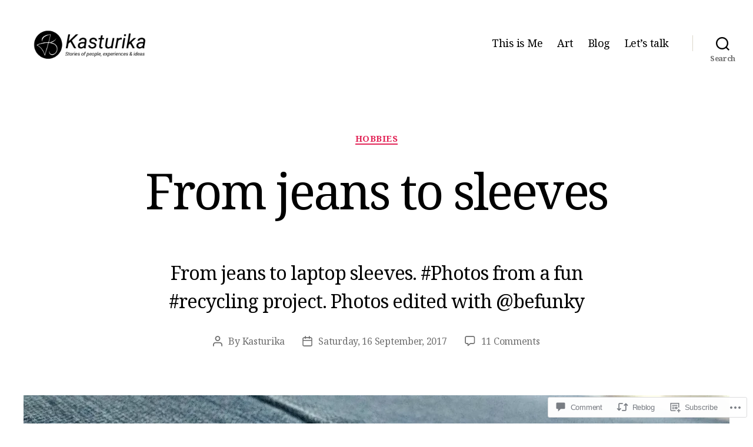

--- FILE ---
content_type: text/html; charset=UTF-8
request_url: https://kasturika.blog/2017/09/16/from-jeans-to-sleeves/
body_size: 32763
content:
<!DOCTYPE html>

<html class="no-js" lang="en">

	<head>

		<meta charset="UTF-8">
		<meta name="viewport" content="width=device-width, initial-scale=1.0">

		<link rel="profile" href="https://gmpg.org/xfn/11">

		<title>From jeans to sleeves &#8211; Musings of an eccentric mind</title>
<script type="text/javascript">
  WebFontConfig = {"google":{"families":["Noto+Serif:r:latin,latin-ext","Noto+Serif:r,i,b,bi:latin,latin-ext"]},"api_url":"https:\/\/fonts-api.wp.com\/css"};
  (function() {
    var wf = document.createElement('script');
    wf.src = '/wp-content/plugins/custom-fonts/js/webfont.js';
    wf.type = 'text/javascript';
    wf.async = 'true';
    var s = document.getElementsByTagName('script')[0];
    s.parentNode.insertBefore(wf, s);
	})();
</script><style id="jetpack-custom-fonts-css">.wf-active html, .wf-active body{font-family:"Noto Serif",serif}.wf-active input, .wf-active textarea{font-family:"Noto Serif",serif}.wf-active .entry-content, .wf-active .entry-content p, .wf-active .entry-content ol, .wf-active .entry-content ul, .wf-active .entry-content dl, .wf-active .entry-content dt, .wf-active .entry-content cite{font-family:"Noto Serif",serif}.wf-active .entry-content .wp-block-jetpack-contact-form, .wf-active .entry-content .wp-block-jetpack-button button, .wf-active .widget_text p, .wf-active .widget_text ol, .wf-active .widget_text ul, .wf-active .widget_text dl, .wf-active .widget_text dt, .wf-active .widget-content .rssSummary{font-family:"Noto Serif",serif}.wf-active .faux-heading, .wf-active h1, .wf-active h2, .wf-active h3, .wf-active h4, .wf-active h5, .wf-active h6, .wf-active .entry-content h1, .wf-active .entry-content h2, .wf-active .entry-content h3, .wf-active .entry-content h4, .wf-active .entry-content h5, .wf-active .entry-content h6{font-family:"Noto Serif",serif;font-weight:400;font-style:normal}.wf-active .heading-size-1, .wf-active h1{font-weight:400;font-style:normal}.wf-active .heading-size-2, .wf-active h2{font-style:normal;font-weight:400}.wf-active .heading-size-3, .wf-active h3{font-style:normal;font-weight:400}.wf-active .heading-size-4, .wf-active h4{font-style:normal;font-weight:400}.wf-active .heading-size-5, .wf-active h5{font-style:normal;font-weight:400}.wf-active .heading-size-6, .wf-active h6{font-style:normal;font-weight:400}.wf-active .button, .wf-active .faux-button, .wf-active .wp-block-button__link, .wf-active .wp-block-file__button, .wf-active button{font-family:"Noto Serif",serif;font-style:normal;font-weight:400}</style>
<meta name='robots' content='max-image-preview:large' />
<meta name="google-site-verification" content="vqUALeQrEpKHn93tbD8hFK_97uiDyTYwkCDmwIHzf_c" />
<meta name="p:domain_verify" content="793abe6cddae47a388616337fb0f125f" />

<!-- Async WordPress.com Remote Login -->
<script id="wpcom_remote_login_js">
var wpcom_remote_login_extra_auth = '';
function wpcom_remote_login_remove_dom_node_id( element_id ) {
	var dom_node = document.getElementById( element_id );
	if ( dom_node ) { dom_node.parentNode.removeChild( dom_node ); }
}
function wpcom_remote_login_remove_dom_node_classes( class_name ) {
	var dom_nodes = document.querySelectorAll( '.' + class_name );
	for ( var i = 0; i < dom_nodes.length; i++ ) {
		dom_nodes[ i ].parentNode.removeChild( dom_nodes[ i ] );
	}
}
function wpcom_remote_login_final_cleanup() {
	wpcom_remote_login_remove_dom_node_classes( "wpcom_remote_login_msg" );
	wpcom_remote_login_remove_dom_node_id( "wpcom_remote_login_key" );
	wpcom_remote_login_remove_dom_node_id( "wpcom_remote_login_validate" );
	wpcom_remote_login_remove_dom_node_id( "wpcom_remote_login_js" );
	wpcom_remote_login_remove_dom_node_id( "wpcom_request_access_iframe" );
	wpcom_remote_login_remove_dom_node_id( "wpcom_request_access_styles" );
}

// Watch for messages back from the remote login
window.addEventListener( "message", function( e ) {
	if ( e.origin === "https://r-login.wordpress.com" ) {
		var data = {};
		try {
			data = JSON.parse( e.data );
		} catch( e ) {
			wpcom_remote_login_final_cleanup();
			return;
		}

		if ( data.msg === 'LOGIN' ) {
			// Clean up the login check iframe
			wpcom_remote_login_remove_dom_node_id( "wpcom_remote_login_key" );

			var id_regex = new RegExp( /^[0-9]+$/ );
			var token_regex = new RegExp( /^.*|.*|.*$/ );
			if (
				token_regex.test( data.token )
				&& id_regex.test( data.wpcomid )
			) {
				// We have everything we need to ask for a login
				var script = document.createElement( "script" );
				script.setAttribute( "id", "wpcom_remote_login_validate" );
				script.src = '/remote-login.php?wpcom_remote_login=validate'
					+ '&wpcomid=' + data.wpcomid
					+ '&token=' + encodeURIComponent( data.token )
					+ '&host=' + window.location.protocol
					+ '//' + window.location.hostname
					+ '&postid=6399'
					+ '&is_singular=1';
				document.body.appendChild( script );
			}

			return;
		}

		// Safari ITP, not logged in, so redirect
		if ( data.msg === 'LOGIN-REDIRECT' ) {
			window.location = 'https://wordpress.com/log-in?redirect_to=' + window.location.href;
			return;
		}

		// Safari ITP, storage access failed, remove the request
		if ( data.msg === 'LOGIN-REMOVE' ) {
			var css_zap = 'html { -webkit-transition: margin-top 1s; transition: margin-top 1s; } /* 9001 */ html { margin-top: 0 !important; } * html body { margin-top: 0 !important; } @media screen and ( max-width: 782px ) { html { margin-top: 0 !important; } * html body { margin-top: 0 !important; } }';
			var style_zap = document.createElement( 'style' );
			style_zap.type = 'text/css';
			style_zap.appendChild( document.createTextNode( css_zap ) );
			document.body.appendChild( style_zap );

			var e = document.getElementById( 'wpcom_request_access_iframe' );
			e.parentNode.removeChild( e );

			document.cookie = 'wordpress_com_login_access=denied; path=/; max-age=31536000';

			return;
		}

		// Safari ITP
		if ( data.msg === 'REQUEST_ACCESS' ) {
			console.log( 'request access: safari' );

			// Check ITP iframe enable/disable knob
			if ( wpcom_remote_login_extra_auth !== 'safari_itp_iframe' ) {
				return;
			}

			// If we are in a "private window" there is no ITP.
			var private_window = false;
			try {
				var opendb = window.openDatabase( null, null, null, null );
			} catch( e ) {
				private_window = true;
			}

			if ( private_window ) {
				console.log( 'private window' );
				return;
			}

			var iframe = document.createElement( 'iframe' );
			iframe.id = 'wpcom_request_access_iframe';
			iframe.setAttribute( 'scrolling', 'no' );
			iframe.setAttribute( 'sandbox', 'allow-storage-access-by-user-activation allow-scripts allow-same-origin allow-top-navigation-by-user-activation' );
			iframe.src = 'https://r-login.wordpress.com/remote-login.php?wpcom_remote_login=request_access&origin=' + encodeURIComponent( data.origin ) + '&wpcomid=' + encodeURIComponent( data.wpcomid );

			var css = 'html { -webkit-transition: margin-top 1s; transition: margin-top 1s; } /* 9001 */ html { margin-top: 46px !important; } * html body { margin-top: 46px !important; } @media screen and ( max-width: 660px ) { html { margin-top: 71px !important; } * html body { margin-top: 71px !important; } #wpcom_request_access_iframe { display: block; height: 71px !important; } } #wpcom_request_access_iframe { border: 0px; height: 46px; position: fixed; top: 0; left: 0; width: 100%; min-width: 100%; z-index: 99999; background: #23282d; } ';

			var style = document.createElement( 'style' );
			style.type = 'text/css';
			style.id = 'wpcom_request_access_styles';
			style.appendChild( document.createTextNode( css ) );
			document.body.appendChild( style );

			document.body.appendChild( iframe );
		}

		if ( data.msg === 'DONE' ) {
			wpcom_remote_login_final_cleanup();
		}
	}
}, false );

// Inject the remote login iframe after the page has had a chance to load
// more critical resources
window.addEventListener( "DOMContentLoaded", function( e ) {
	var iframe = document.createElement( "iframe" );
	iframe.style.display = "none";
	iframe.setAttribute( "scrolling", "no" );
	iframe.setAttribute( "id", "wpcom_remote_login_key" );
	iframe.src = "https://r-login.wordpress.com/remote-login.php"
		+ "?wpcom_remote_login=key"
		+ "&origin=aHR0cHM6Ly9rYXN0dXJpa2EuYmxvZw%3D%3D"
		+ "&wpcomid=20204988"
		+ "&time=" + Math.floor( Date.now() / 1000 );
	document.body.appendChild( iframe );
}, false );
</script>
<link rel='dns-prefetch' href='//s0.wp.com' />
<link rel='dns-prefetch' href='//widgets.wp.com' />
<link rel='dns-prefetch' href='//wordpress.com' />
<link rel="alternate" type="application/rss+xml" title="Musings of an eccentric mind &raquo; Feed" href="https://kasturika.blog/feed/" />
<link rel="alternate" type="application/rss+xml" title="Musings of an eccentric mind &raquo; Comments Feed" href="https://kasturika.blog/comments/feed/" />
<link rel="alternate" type="application/rss+xml" title="Musings of an eccentric mind &raquo; From jeans to&nbsp;sleeves Comments Feed" href="https://kasturika.blog/2017/09/16/from-jeans-to-sleeves/feed/" />
	<script type="text/javascript">
		/* <![CDATA[ */
		function addLoadEvent(func) {
			var oldonload = window.onload;
			if (typeof window.onload != 'function') {
				window.onload = func;
			} else {
				window.onload = function () {
					oldonload();
					func();
				}
			}
		}
		/* ]]> */
	</script>
	<link crossorigin='anonymous' rel='stylesheet' id='all-css-0-1' href='/_static/??-eJxtzEkKgDAQRNELGZs4EDfiWUJsxMzYHby+RARB3BQ8KD6cWZgUGSNDKCL7su2RwCJnbdxjCCnVWYtHggO9ZlxFTsQftYaogf+k3x2+4Vv1voRZqrHvpkHJwV5glDTa&cssminify=yes' type='text/css' media='all' />
<style id='wp-emoji-styles-inline-css'>

	img.wp-smiley, img.emoji {
		display: inline !important;
		border: none !important;
		box-shadow: none !important;
		height: 1em !important;
		width: 1em !important;
		margin: 0 0.07em !important;
		vertical-align: -0.1em !important;
		background: none !important;
		padding: 0 !important;
	}
/*# sourceURL=wp-emoji-styles-inline-css */
</style>
<link crossorigin='anonymous' rel='stylesheet' id='all-css-2-1' href='/wp-content/plugins/gutenberg-core/v22.2.0/build/styles/block-library/style.css?m=1764855221i&cssminify=yes' type='text/css' media='all' />
<style id='wp-block-library-inline-css'>
.has-text-align-justify {
	text-align:justify;
}
.has-text-align-justify{text-align:justify;}

/*# sourceURL=wp-block-library-inline-css */
</style><style id='wp-block-columns-inline-css'>
.wp-block-columns{box-sizing:border-box;display:flex;flex-wrap:wrap!important}@media (min-width:782px){.wp-block-columns{flex-wrap:nowrap!important}}.wp-block-columns{align-items:normal!important}.wp-block-columns.are-vertically-aligned-top{align-items:flex-start}.wp-block-columns.are-vertically-aligned-center{align-items:center}.wp-block-columns.are-vertically-aligned-bottom{align-items:flex-end}@media (max-width:781px){.wp-block-columns:not(.is-not-stacked-on-mobile)>.wp-block-column{flex-basis:100%!important}}@media (min-width:782px){.wp-block-columns:not(.is-not-stacked-on-mobile)>.wp-block-column{flex-basis:0;flex-grow:1}.wp-block-columns:not(.is-not-stacked-on-mobile)>.wp-block-column[style*=flex-basis]{flex-grow:0}}.wp-block-columns.is-not-stacked-on-mobile{flex-wrap:nowrap!important}.wp-block-columns.is-not-stacked-on-mobile>.wp-block-column{flex-basis:0;flex-grow:1}.wp-block-columns.is-not-stacked-on-mobile>.wp-block-column[style*=flex-basis]{flex-grow:0}:where(.wp-block-columns){margin-bottom:1.75em}:where(.wp-block-columns.has-background){padding:1.25em 2.375em}.wp-block-column{flex-grow:1;min-width:0;overflow-wrap:break-word;word-break:break-word}.wp-block-column.is-vertically-aligned-top{align-self:flex-start}.wp-block-column.is-vertically-aligned-center{align-self:center}.wp-block-column.is-vertically-aligned-bottom{align-self:flex-end}.wp-block-column.is-vertically-aligned-stretch{align-self:stretch}.wp-block-column.is-vertically-aligned-bottom,.wp-block-column.is-vertically-aligned-center,.wp-block-column.is-vertically-aligned-top{width:100%}
/*# sourceURL=/wp-content/plugins/gutenberg-core/v22.2.0/build/styles/block-library/columns/style.css */
</style>
<style id='wp-block-paragraph-inline-css'>
.is-small-text{font-size:.875em}.is-regular-text{font-size:1em}.is-large-text{font-size:2.25em}.is-larger-text{font-size:3em}.has-drop-cap:not(:focus):first-letter{float:left;font-size:8.4em;font-style:normal;font-weight:100;line-height:.68;margin:.05em .1em 0 0;text-transform:uppercase}body.rtl .has-drop-cap:not(:focus):first-letter{float:none;margin-left:.1em}p.has-drop-cap.has-background{overflow:hidden}:root :where(p.has-background){padding:1.25em 2.375em}:where(p.has-text-color:not(.has-link-color)) a{color:inherit}p.has-text-align-left[style*="writing-mode:vertical-lr"],p.has-text-align-right[style*="writing-mode:vertical-rl"]{rotate:180deg}
/*# sourceURL=/wp-content/plugins/gutenberg-core/v22.2.0/build/styles/block-library/paragraph/style.css */
</style>
<style id='wp-block-heading-inline-css'>
h1:where(.wp-block-heading).has-background,h2:where(.wp-block-heading).has-background,h3:where(.wp-block-heading).has-background,h4:where(.wp-block-heading).has-background,h5:where(.wp-block-heading).has-background,h6:where(.wp-block-heading).has-background{padding:1.25em 2.375em}h1.has-text-align-left[style*=writing-mode]:where([style*=vertical-lr]),h1.has-text-align-right[style*=writing-mode]:where([style*=vertical-rl]),h2.has-text-align-left[style*=writing-mode]:where([style*=vertical-lr]),h2.has-text-align-right[style*=writing-mode]:where([style*=vertical-rl]),h3.has-text-align-left[style*=writing-mode]:where([style*=vertical-lr]),h3.has-text-align-right[style*=writing-mode]:where([style*=vertical-rl]),h4.has-text-align-left[style*=writing-mode]:where([style*=vertical-lr]),h4.has-text-align-right[style*=writing-mode]:where([style*=vertical-rl]),h5.has-text-align-left[style*=writing-mode]:where([style*=vertical-lr]),h5.has-text-align-right[style*=writing-mode]:where([style*=vertical-rl]),h6.has-text-align-left[style*=writing-mode]:where([style*=vertical-lr]),h6.has-text-align-right[style*=writing-mode]:where([style*=vertical-rl]){rotate:180deg}
/*# sourceURL=/wp-content/plugins/gutenberg-core/v22.2.0/build/styles/block-library/heading/style.css */
</style>
<style id='global-styles-inline-css'>
:root{--wp--preset--aspect-ratio--square: 1;--wp--preset--aspect-ratio--4-3: 4/3;--wp--preset--aspect-ratio--3-4: 3/4;--wp--preset--aspect-ratio--3-2: 3/2;--wp--preset--aspect-ratio--2-3: 2/3;--wp--preset--aspect-ratio--16-9: 16/9;--wp--preset--aspect-ratio--9-16: 9/16;--wp--preset--color--black: #000000;--wp--preset--color--cyan-bluish-gray: #abb8c3;--wp--preset--color--white: #ffffff;--wp--preset--color--pale-pink: #f78da7;--wp--preset--color--vivid-red: #cf2e2e;--wp--preset--color--luminous-vivid-orange: #ff6900;--wp--preset--color--luminous-vivid-amber: #fcb900;--wp--preset--color--light-green-cyan: #7bdcb5;--wp--preset--color--vivid-green-cyan: #00d084;--wp--preset--color--pale-cyan-blue: #8ed1fc;--wp--preset--color--vivid-cyan-blue: #0693e3;--wp--preset--color--vivid-purple: #9b51e0;--wp--preset--color--accent: #e22658;--wp--preset--color--primary: #000000;--wp--preset--color--secondary: #6d6d6d;--wp--preset--color--subtle-background: #dbdbdb;--wp--preset--color--background: #ffffff;--wp--preset--gradient--vivid-cyan-blue-to-vivid-purple: linear-gradient(135deg,rgb(6,147,227) 0%,rgb(155,81,224) 100%);--wp--preset--gradient--light-green-cyan-to-vivid-green-cyan: linear-gradient(135deg,rgb(122,220,180) 0%,rgb(0,208,130) 100%);--wp--preset--gradient--luminous-vivid-amber-to-luminous-vivid-orange: linear-gradient(135deg,rgb(252,185,0) 0%,rgb(255,105,0) 100%);--wp--preset--gradient--luminous-vivid-orange-to-vivid-red: linear-gradient(135deg,rgb(255,105,0) 0%,rgb(207,46,46) 100%);--wp--preset--gradient--very-light-gray-to-cyan-bluish-gray: linear-gradient(135deg,rgb(238,238,238) 0%,rgb(169,184,195) 100%);--wp--preset--gradient--cool-to-warm-spectrum: linear-gradient(135deg,rgb(74,234,220) 0%,rgb(151,120,209) 20%,rgb(207,42,186) 40%,rgb(238,44,130) 60%,rgb(251,105,98) 80%,rgb(254,248,76) 100%);--wp--preset--gradient--blush-light-purple: linear-gradient(135deg,rgb(255,206,236) 0%,rgb(152,150,240) 100%);--wp--preset--gradient--blush-bordeaux: linear-gradient(135deg,rgb(254,205,165) 0%,rgb(254,45,45) 50%,rgb(107,0,62) 100%);--wp--preset--gradient--luminous-dusk: linear-gradient(135deg,rgb(255,203,112) 0%,rgb(199,81,192) 50%,rgb(65,88,208) 100%);--wp--preset--gradient--pale-ocean: linear-gradient(135deg,rgb(255,245,203) 0%,rgb(182,227,212) 50%,rgb(51,167,181) 100%);--wp--preset--gradient--electric-grass: linear-gradient(135deg,rgb(202,248,128) 0%,rgb(113,206,126) 100%);--wp--preset--gradient--midnight: linear-gradient(135deg,rgb(2,3,129) 0%,rgb(40,116,252) 100%);--wp--preset--font-size--small: 18px;--wp--preset--font-size--medium: 20px;--wp--preset--font-size--large: 26.25px;--wp--preset--font-size--x-large: 42px;--wp--preset--font-size--normal: 21px;--wp--preset--font-size--larger: 32px;--wp--preset--font-family--albert-sans: 'Albert Sans', sans-serif;--wp--preset--font-family--alegreya: Alegreya, serif;--wp--preset--font-family--arvo: Arvo, serif;--wp--preset--font-family--bodoni-moda: 'Bodoni Moda', serif;--wp--preset--font-family--bricolage-grotesque: 'Bricolage Grotesque', sans-serif;--wp--preset--font-family--cabin: Cabin, sans-serif;--wp--preset--font-family--chivo: Chivo, sans-serif;--wp--preset--font-family--commissioner: Commissioner, sans-serif;--wp--preset--font-family--cormorant: Cormorant, serif;--wp--preset--font-family--courier-prime: 'Courier Prime', monospace;--wp--preset--font-family--crimson-pro: 'Crimson Pro', serif;--wp--preset--font-family--dm-mono: 'DM Mono', monospace;--wp--preset--font-family--dm-sans: 'DM Sans', sans-serif;--wp--preset--font-family--dm-serif-display: 'DM Serif Display', serif;--wp--preset--font-family--domine: Domine, serif;--wp--preset--font-family--eb-garamond: 'EB Garamond', serif;--wp--preset--font-family--epilogue: Epilogue, sans-serif;--wp--preset--font-family--fahkwang: Fahkwang, sans-serif;--wp--preset--font-family--figtree: Figtree, sans-serif;--wp--preset--font-family--fira-sans: 'Fira Sans', sans-serif;--wp--preset--font-family--fjalla-one: 'Fjalla One', sans-serif;--wp--preset--font-family--fraunces: Fraunces, serif;--wp--preset--font-family--gabarito: Gabarito, system-ui;--wp--preset--font-family--ibm-plex-mono: 'IBM Plex Mono', monospace;--wp--preset--font-family--ibm-plex-sans: 'IBM Plex Sans', sans-serif;--wp--preset--font-family--ibarra-real-nova: 'Ibarra Real Nova', serif;--wp--preset--font-family--instrument-serif: 'Instrument Serif', serif;--wp--preset--font-family--inter: Inter, sans-serif;--wp--preset--font-family--josefin-sans: 'Josefin Sans', sans-serif;--wp--preset--font-family--jost: Jost, sans-serif;--wp--preset--font-family--libre-baskerville: 'Libre Baskerville', serif;--wp--preset--font-family--libre-franklin: 'Libre Franklin', sans-serif;--wp--preset--font-family--literata: Literata, serif;--wp--preset--font-family--lora: Lora, serif;--wp--preset--font-family--merriweather: Merriweather, serif;--wp--preset--font-family--montserrat: Montserrat, sans-serif;--wp--preset--font-family--newsreader: Newsreader, serif;--wp--preset--font-family--noto-sans-mono: 'Noto Sans Mono', sans-serif;--wp--preset--font-family--nunito: Nunito, sans-serif;--wp--preset--font-family--open-sans: 'Open Sans', sans-serif;--wp--preset--font-family--overpass: Overpass, sans-serif;--wp--preset--font-family--pt-serif: 'PT Serif', serif;--wp--preset--font-family--petrona: Petrona, serif;--wp--preset--font-family--piazzolla: Piazzolla, serif;--wp--preset--font-family--playfair-display: 'Playfair Display', serif;--wp--preset--font-family--plus-jakarta-sans: 'Plus Jakarta Sans', sans-serif;--wp--preset--font-family--poppins: Poppins, sans-serif;--wp--preset--font-family--raleway: Raleway, sans-serif;--wp--preset--font-family--roboto: Roboto, sans-serif;--wp--preset--font-family--roboto-slab: 'Roboto Slab', serif;--wp--preset--font-family--rubik: Rubik, sans-serif;--wp--preset--font-family--rufina: Rufina, serif;--wp--preset--font-family--sora: Sora, sans-serif;--wp--preset--font-family--source-sans-3: 'Source Sans 3', sans-serif;--wp--preset--font-family--source-serif-4: 'Source Serif 4', serif;--wp--preset--font-family--space-mono: 'Space Mono', monospace;--wp--preset--font-family--syne: Syne, sans-serif;--wp--preset--font-family--texturina: Texturina, serif;--wp--preset--font-family--urbanist: Urbanist, sans-serif;--wp--preset--font-family--work-sans: 'Work Sans', sans-serif;--wp--preset--spacing--20: 0.44rem;--wp--preset--spacing--30: 0.67rem;--wp--preset--spacing--40: 1rem;--wp--preset--spacing--50: 1.5rem;--wp--preset--spacing--60: 2.25rem;--wp--preset--spacing--70: 3.38rem;--wp--preset--spacing--80: 5.06rem;--wp--preset--shadow--natural: 6px 6px 9px rgba(0, 0, 0, 0.2);--wp--preset--shadow--deep: 12px 12px 50px rgba(0, 0, 0, 0.4);--wp--preset--shadow--sharp: 6px 6px 0px rgba(0, 0, 0, 0.2);--wp--preset--shadow--outlined: 6px 6px 0px -3px rgb(255, 255, 255), 6px 6px rgb(0, 0, 0);--wp--preset--shadow--crisp: 6px 6px 0px rgb(0, 0, 0);}:where(.is-layout-flex){gap: 0.5em;}:where(.is-layout-grid){gap: 0.5em;}body .is-layout-flex{display: flex;}.is-layout-flex{flex-wrap: wrap;align-items: center;}.is-layout-flex > :is(*, div){margin: 0;}body .is-layout-grid{display: grid;}.is-layout-grid > :is(*, div){margin: 0;}:where(.wp-block-columns.is-layout-flex){gap: 2em;}:where(.wp-block-columns.is-layout-grid){gap: 2em;}:where(.wp-block-post-template.is-layout-flex){gap: 1.25em;}:where(.wp-block-post-template.is-layout-grid){gap: 1.25em;}.has-black-color{color: var(--wp--preset--color--black) !important;}.has-cyan-bluish-gray-color{color: var(--wp--preset--color--cyan-bluish-gray) !important;}.has-white-color{color: var(--wp--preset--color--white) !important;}.has-pale-pink-color{color: var(--wp--preset--color--pale-pink) !important;}.has-vivid-red-color{color: var(--wp--preset--color--vivid-red) !important;}.has-luminous-vivid-orange-color{color: var(--wp--preset--color--luminous-vivid-orange) !important;}.has-luminous-vivid-amber-color{color: var(--wp--preset--color--luminous-vivid-amber) !important;}.has-light-green-cyan-color{color: var(--wp--preset--color--light-green-cyan) !important;}.has-vivid-green-cyan-color{color: var(--wp--preset--color--vivid-green-cyan) !important;}.has-pale-cyan-blue-color{color: var(--wp--preset--color--pale-cyan-blue) !important;}.has-vivid-cyan-blue-color{color: var(--wp--preset--color--vivid-cyan-blue) !important;}.has-vivid-purple-color{color: var(--wp--preset--color--vivid-purple) !important;}.has-black-background-color{background-color: var(--wp--preset--color--black) !important;}.has-cyan-bluish-gray-background-color{background-color: var(--wp--preset--color--cyan-bluish-gray) !important;}.has-white-background-color{background-color: var(--wp--preset--color--white) !important;}.has-pale-pink-background-color{background-color: var(--wp--preset--color--pale-pink) !important;}.has-vivid-red-background-color{background-color: var(--wp--preset--color--vivid-red) !important;}.has-luminous-vivid-orange-background-color{background-color: var(--wp--preset--color--luminous-vivid-orange) !important;}.has-luminous-vivid-amber-background-color{background-color: var(--wp--preset--color--luminous-vivid-amber) !important;}.has-light-green-cyan-background-color{background-color: var(--wp--preset--color--light-green-cyan) !important;}.has-vivid-green-cyan-background-color{background-color: var(--wp--preset--color--vivid-green-cyan) !important;}.has-pale-cyan-blue-background-color{background-color: var(--wp--preset--color--pale-cyan-blue) !important;}.has-vivid-cyan-blue-background-color{background-color: var(--wp--preset--color--vivid-cyan-blue) !important;}.has-vivid-purple-background-color{background-color: var(--wp--preset--color--vivid-purple) !important;}.has-black-border-color{border-color: var(--wp--preset--color--black) !important;}.has-cyan-bluish-gray-border-color{border-color: var(--wp--preset--color--cyan-bluish-gray) !important;}.has-white-border-color{border-color: var(--wp--preset--color--white) !important;}.has-pale-pink-border-color{border-color: var(--wp--preset--color--pale-pink) !important;}.has-vivid-red-border-color{border-color: var(--wp--preset--color--vivid-red) !important;}.has-luminous-vivid-orange-border-color{border-color: var(--wp--preset--color--luminous-vivid-orange) !important;}.has-luminous-vivid-amber-border-color{border-color: var(--wp--preset--color--luminous-vivid-amber) !important;}.has-light-green-cyan-border-color{border-color: var(--wp--preset--color--light-green-cyan) !important;}.has-vivid-green-cyan-border-color{border-color: var(--wp--preset--color--vivid-green-cyan) !important;}.has-pale-cyan-blue-border-color{border-color: var(--wp--preset--color--pale-cyan-blue) !important;}.has-vivid-cyan-blue-border-color{border-color: var(--wp--preset--color--vivid-cyan-blue) !important;}.has-vivid-purple-border-color{border-color: var(--wp--preset--color--vivid-purple) !important;}.has-vivid-cyan-blue-to-vivid-purple-gradient-background{background: var(--wp--preset--gradient--vivid-cyan-blue-to-vivid-purple) !important;}.has-light-green-cyan-to-vivid-green-cyan-gradient-background{background: var(--wp--preset--gradient--light-green-cyan-to-vivid-green-cyan) !important;}.has-luminous-vivid-amber-to-luminous-vivid-orange-gradient-background{background: var(--wp--preset--gradient--luminous-vivid-amber-to-luminous-vivid-orange) !important;}.has-luminous-vivid-orange-to-vivid-red-gradient-background{background: var(--wp--preset--gradient--luminous-vivid-orange-to-vivid-red) !important;}.has-very-light-gray-to-cyan-bluish-gray-gradient-background{background: var(--wp--preset--gradient--very-light-gray-to-cyan-bluish-gray) !important;}.has-cool-to-warm-spectrum-gradient-background{background: var(--wp--preset--gradient--cool-to-warm-spectrum) !important;}.has-blush-light-purple-gradient-background{background: var(--wp--preset--gradient--blush-light-purple) !important;}.has-blush-bordeaux-gradient-background{background: var(--wp--preset--gradient--blush-bordeaux) !important;}.has-luminous-dusk-gradient-background{background: var(--wp--preset--gradient--luminous-dusk) !important;}.has-pale-ocean-gradient-background{background: var(--wp--preset--gradient--pale-ocean) !important;}.has-electric-grass-gradient-background{background: var(--wp--preset--gradient--electric-grass) !important;}.has-midnight-gradient-background{background: var(--wp--preset--gradient--midnight) !important;}.has-small-font-size{font-size: var(--wp--preset--font-size--small) !important;}.has-medium-font-size{font-size: var(--wp--preset--font-size--medium) !important;}.has-large-font-size{font-size: var(--wp--preset--font-size--large) !important;}.has-x-large-font-size{font-size: var(--wp--preset--font-size--x-large) !important;}.has-albert-sans-font-family{font-family: var(--wp--preset--font-family--albert-sans) !important;}.has-alegreya-font-family{font-family: var(--wp--preset--font-family--alegreya) !important;}.has-arvo-font-family{font-family: var(--wp--preset--font-family--arvo) !important;}.has-bodoni-moda-font-family{font-family: var(--wp--preset--font-family--bodoni-moda) !important;}.has-bricolage-grotesque-font-family{font-family: var(--wp--preset--font-family--bricolage-grotesque) !important;}.has-cabin-font-family{font-family: var(--wp--preset--font-family--cabin) !important;}.has-chivo-font-family{font-family: var(--wp--preset--font-family--chivo) !important;}.has-commissioner-font-family{font-family: var(--wp--preset--font-family--commissioner) !important;}.has-cormorant-font-family{font-family: var(--wp--preset--font-family--cormorant) !important;}.has-courier-prime-font-family{font-family: var(--wp--preset--font-family--courier-prime) !important;}.has-crimson-pro-font-family{font-family: var(--wp--preset--font-family--crimson-pro) !important;}.has-dm-mono-font-family{font-family: var(--wp--preset--font-family--dm-mono) !important;}.has-dm-sans-font-family{font-family: var(--wp--preset--font-family--dm-sans) !important;}.has-dm-serif-display-font-family{font-family: var(--wp--preset--font-family--dm-serif-display) !important;}.has-domine-font-family{font-family: var(--wp--preset--font-family--domine) !important;}.has-eb-garamond-font-family{font-family: var(--wp--preset--font-family--eb-garamond) !important;}.has-epilogue-font-family{font-family: var(--wp--preset--font-family--epilogue) !important;}.has-fahkwang-font-family{font-family: var(--wp--preset--font-family--fahkwang) !important;}.has-figtree-font-family{font-family: var(--wp--preset--font-family--figtree) !important;}.has-fira-sans-font-family{font-family: var(--wp--preset--font-family--fira-sans) !important;}.has-fjalla-one-font-family{font-family: var(--wp--preset--font-family--fjalla-one) !important;}.has-fraunces-font-family{font-family: var(--wp--preset--font-family--fraunces) !important;}.has-gabarito-font-family{font-family: var(--wp--preset--font-family--gabarito) !important;}.has-ibm-plex-mono-font-family{font-family: var(--wp--preset--font-family--ibm-plex-mono) !important;}.has-ibm-plex-sans-font-family{font-family: var(--wp--preset--font-family--ibm-plex-sans) !important;}.has-ibarra-real-nova-font-family{font-family: var(--wp--preset--font-family--ibarra-real-nova) !important;}.has-instrument-serif-font-family{font-family: var(--wp--preset--font-family--instrument-serif) !important;}.has-inter-font-family{font-family: var(--wp--preset--font-family--inter) !important;}.has-josefin-sans-font-family{font-family: var(--wp--preset--font-family--josefin-sans) !important;}.has-jost-font-family{font-family: var(--wp--preset--font-family--jost) !important;}.has-libre-baskerville-font-family{font-family: var(--wp--preset--font-family--libre-baskerville) !important;}.has-libre-franklin-font-family{font-family: var(--wp--preset--font-family--libre-franklin) !important;}.has-literata-font-family{font-family: var(--wp--preset--font-family--literata) !important;}.has-lora-font-family{font-family: var(--wp--preset--font-family--lora) !important;}.has-merriweather-font-family{font-family: var(--wp--preset--font-family--merriweather) !important;}.has-montserrat-font-family{font-family: var(--wp--preset--font-family--montserrat) !important;}.has-newsreader-font-family{font-family: var(--wp--preset--font-family--newsreader) !important;}.has-noto-sans-mono-font-family{font-family: var(--wp--preset--font-family--noto-sans-mono) !important;}.has-nunito-font-family{font-family: var(--wp--preset--font-family--nunito) !important;}.has-open-sans-font-family{font-family: var(--wp--preset--font-family--open-sans) !important;}.has-overpass-font-family{font-family: var(--wp--preset--font-family--overpass) !important;}.has-pt-serif-font-family{font-family: var(--wp--preset--font-family--pt-serif) !important;}.has-petrona-font-family{font-family: var(--wp--preset--font-family--petrona) !important;}.has-piazzolla-font-family{font-family: var(--wp--preset--font-family--piazzolla) !important;}.has-playfair-display-font-family{font-family: var(--wp--preset--font-family--playfair-display) !important;}.has-plus-jakarta-sans-font-family{font-family: var(--wp--preset--font-family--plus-jakarta-sans) !important;}.has-poppins-font-family{font-family: var(--wp--preset--font-family--poppins) !important;}.has-raleway-font-family{font-family: var(--wp--preset--font-family--raleway) !important;}.has-roboto-font-family{font-family: var(--wp--preset--font-family--roboto) !important;}.has-roboto-slab-font-family{font-family: var(--wp--preset--font-family--roboto-slab) !important;}.has-rubik-font-family{font-family: var(--wp--preset--font-family--rubik) !important;}.has-rufina-font-family{font-family: var(--wp--preset--font-family--rufina) !important;}.has-sora-font-family{font-family: var(--wp--preset--font-family--sora) !important;}.has-source-sans-3-font-family{font-family: var(--wp--preset--font-family--source-sans-3) !important;}.has-source-serif-4-font-family{font-family: var(--wp--preset--font-family--source-serif-4) !important;}.has-space-mono-font-family{font-family: var(--wp--preset--font-family--space-mono) !important;}.has-syne-font-family{font-family: var(--wp--preset--font-family--syne) !important;}.has-texturina-font-family{font-family: var(--wp--preset--font-family--texturina) !important;}.has-urbanist-font-family{font-family: var(--wp--preset--font-family--urbanist) !important;}.has-work-sans-font-family{font-family: var(--wp--preset--font-family--work-sans) !important;}
:where(.wp-block-columns.is-layout-flex){gap: 2em;}:where(.wp-block-columns.is-layout-grid){gap: 2em;}
/*# sourceURL=global-styles-inline-css */
</style>
<style id='core-block-supports-inline-css'>
.wp-container-core-columns-is-layout-9d6595d7{flex-wrap:nowrap;}
/*# sourceURL=core-block-supports-inline-css */
</style>

<style id='classic-theme-styles-inline-css'>
/*! This file is auto-generated */
.wp-block-button__link{color:#fff;background-color:#32373c;border-radius:9999px;box-shadow:none;text-decoration:none;padding:calc(.667em + 2px) calc(1.333em + 2px);font-size:1.125em}.wp-block-file__button{background:#32373c;color:#fff;text-decoration:none}
/*# sourceURL=/wp-includes/css/classic-themes.min.css */
</style>
<link crossorigin='anonymous' rel='stylesheet' id='all-css-4-1' href='/_static/??-eJx9jskOwjAMRH+IYPblgPgUlMWClDqJYqf9fVxVXABxseSZefbAWIzPSTAJUDOlb/eYGHyuqDoVK6AJwhAt9kgaW3rmBfzGxqKMca5UZDY6KTYy8lCQ/3EdSrH+aVSaT8wGUM7pbd4GTCFXsE0yWZHovzDg6sG12AcYsDp9reLUmT/3qcyVLuvj4bRd7fbnTfcCmvdj7g==&cssminify=yes' type='text/css' media='all' />
<link rel='stylesheet' id='verbum-gutenberg-css-css' href='https://widgets.wp.com/verbum-block-editor/block-editor.css?ver=1738686361' media='all' />
<link crossorigin='anonymous' rel='stylesheet' id='all-css-6-1' href='/_static/??-eJyNjsEKg0AMRH+o29BK1Yv4LVaipt3sLk0W8e+bsiDSk5eQvMwMA2tyYwyKQYGzSz7PFATGyGzIeXqjXfJHrkYuQBCikrllX8rjkKkLsiWk/ARdDWxlgujm8bR6EEEtPSaTOjL55+fuubs19aNq23tVv76Hjk0E&cssminify=yes' type='text/css' media='all' />
<style id='twentytwenty-style-inline-css'>
.color-accent,.color-accent-hover:hover,.color-accent-hover:focus,:root .has-accent-color,.has-drop-cap:not(:focus):first-letter,.wp-block-button.is-style-outline,a { color: #e22658; }blockquote,.border-color-accent,.border-color-accent-hover:hover,.border-color-accent-hover:focus { border-color: #e22658; }button,.button,.faux-button,.wp-block-button__link,.wp-block-file .wp-block-file__button,input[type="button"],input[type="reset"],input[type="submit"],.bg-accent,.bg-accent-hover:hover,.bg-accent-hover:focus,:root .has-accent-background-color,.comment-reply-link { background-color: #e22658; }.fill-children-accent,.fill-children-accent * { fill: #e22658; }:root .has-background-color,button,.button,.faux-button,.wp-block-button__link,.wp-block-file__button,input[type="button"],input[type="reset"],input[type="submit"],.wp-block-button,.comment-reply-link,.has-background.has-primary-background-color:not(.has-text-color),.has-background.has-primary-background-color *:not(.has-text-color),.has-background.has-accent-background-color:not(.has-text-color),.has-background.has-accent-background-color *:not(.has-text-color) { color: #ffffff; }:root .has-background-background-color { background-color: #ffffff; }body,.entry-title a,:root .has-primary-color { color: #000000; }:root .has-primary-background-color { background-color: #000000; }cite,figcaption,.wp-caption-text,.post-meta,.entry-content .wp-block-archives li,.entry-content .wp-block-categories li,.entry-content .wp-block-latest-posts li,.wp-block-latest-comments__comment-date,.wp-block-latest-posts__post-date,.wp-block-embed figcaption,.wp-block-image figcaption,.wp-block-pullquote cite,.comment-metadata,.comment-respond .comment-notes,.comment-respond .logged-in-as,.pagination .dots,.entry-content hr:not(.has-background),hr.styled-separator,:root .has-secondary-color { color: #6d6d6d; }:root .has-secondary-background-color { background-color: #6d6d6d; }pre,fieldset,input,textarea,table,table *,hr { border-color: #dbdbdb; }caption,code,code,kbd,samp,.wp-block-table.is-style-stripes tbody tr:nth-child(odd),:root .has-subtle-background-background-color { background-color: #dbdbdb; }.wp-block-table.is-style-stripes { border-bottom-color: #dbdbdb; }.wp-block-latest-posts.is-grid li { border-top-color: #dbdbdb; }:root .has-subtle-background-color { color: #dbdbdb; }body:not(.overlay-header) .primary-menu > li > a,body:not(.overlay-header) .primary-menu > li > .icon,.modal-menu a,.footer-menu a, .footer-widgets a:where(:not(.wp-block-button__link)),#site-footer .wp-block-button.is-style-outline,.wp-block-pullquote:before,.singular:not(.overlay-header) .entry-header a,.archive-header a,.header-footer-group .color-accent,.header-footer-group .color-accent-hover:hover { color: #cd2653; }.social-icons a,#site-footer button:not(.toggle),#site-footer .button,#site-footer .faux-button,#site-footer .wp-block-button__link,#site-footer .wp-block-file__button,#site-footer input[type="button"],#site-footer input[type="reset"],#site-footer input[type="submit"] { background-color: #cd2653; }.header-footer-group,body:not(.overlay-header) #site-header .toggle,.menu-modal .toggle { color: #000000; }body:not(.overlay-header) .primary-menu ul { background-color: #000000; }body:not(.overlay-header) .primary-menu > li > ul:after { border-bottom-color: #000000; }body:not(.overlay-header) .primary-menu ul ul:after { border-left-color: #000000; }.site-description,body:not(.overlay-header) .toggle-inner .toggle-text,.widget .post-date,.widget .rss-date,.widget_archive li,.widget_categories li,.widget cite,.widget_pages li,.widget_meta li,.widget_nav_menu li,.powered-by-wordpress,.footer-credits .privacy-policy,.to-the-top,.singular .entry-header .post-meta,.singular:not(.overlay-header) .entry-header .post-meta a { color: #6d6d6d; }.header-footer-group pre,.header-footer-group fieldset,.header-footer-group input,.header-footer-group textarea,.header-footer-group table,.header-footer-group table *,.footer-nav-widgets-wrapper,#site-footer,.menu-modal nav *,.footer-widgets-outer-wrapper,.footer-top { border-color: #dcd7ca; }.header-footer-group table caption,body:not(.overlay-header) .header-inner .toggle-wrapper::before { background-color: #dcd7ca; }
/*# sourceURL=twentytwenty-style-inline-css */
</style>
<link crossorigin='anonymous' rel='stylesheet' id='print-css-7-1' href='/wp-content/themes/pub/twentytwenty/print.css?m=1732786075i&cssminify=yes' type='text/css' media='print' />
<link crossorigin='anonymous' rel='stylesheet' id='all-css-8-1' href='/_static/??-eJx9jsEKwjAQRH/IuFQr9SJ+S4xrTN1kQ3dD6d+bqoeI4GWYgXnDwJyN46SYFGIxmYoPSWBEzdY9Phki8yrXQiigd4xolJkEHMdsFXSu/PLWrRPZQDP76gvkcvnqQUgORBdCM+e688M1dya8EPtqPdRWE/9BHtkQO6uhnm+DuZEN04qe46kbDvvdsR+6fnwCWn9lKA==&cssminify=yes' type='text/css' media='all' />
<style id='jetpack-global-styles-frontend-style-inline-css'>
:root { --font-headings: unset; --font-base: unset; --font-headings-default: -apple-system,BlinkMacSystemFont,"Segoe UI",Roboto,Oxygen-Sans,Ubuntu,Cantarell,"Helvetica Neue",sans-serif; --font-base-default: -apple-system,BlinkMacSystemFont,"Segoe UI",Roboto,Oxygen-Sans,Ubuntu,Cantarell,"Helvetica Neue",sans-serif;}
/*# sourceURL=jetpack-global-styles-frontend-style-inline-css */
</style>
<link crossorigin='anonymous' rel='stylesheet' id='all-css-10-1' href='/_static/??-eJyNjcEKwjAQRH/IuFRT6kX8FNkmS5K6yQY3Qfx7bfEiXrwM82B4A49qnJRGpUHupnIPqSgs1Cq624chi6zhO5OCRryTR++fW00l7J3qDv43XVNxoOISsmEJol/wY2uR8vs3WggsM/I6uOTzMI3Hw8lOg11eUT1JKA==&cssminify=yes' type='text/css' media='all' />
<script id="jetpack_related-posts-js-extra">
var related_posts_js_options = {"post_heading":"h4"};
//# sourceURL=jetpack_related-posts-js-extra
</script>
<script id="jetpack-mu-wpcom-settings-js-before">
var JETPACK_MU_WPCOM_SETTINGS = {"assetsUrl":"https://s0.wp.com/wp-content/mu-plugins/jetpack-mu-wpcom-plugin/moon/jetpack_vendor/automattic/jetpack-mu-wpcom/src/build/"};
//# sourceURL=jetpack-mu-wpcom-settings-js-before
</script>
<script crossorigin='anonymous' type='text/javascript'  src='/_static/??/wp-content/mu-plugins/jetpack-plugin/moon/_inc/build/related-posts/related-posts.min.js,/wp-content/js/rlt-proxy.js?m=1755006225j'></script>
<script id="rlt-proxy-js-after">
	rltInitialize( {"token":null,"iframeOrigins":["https:\/\/widgets.wp.com"]} );
//# sourceURL=rlt-proxy-js-after
</script>
<script crossorigin='anonymous' src="https://s0.wp.com/wp-content/themes/pub/twentytwenty/assets/js/index.js?m=1765388236i&amp;ver=3.0-wpcom" id="twentytwenty-js-js" defer data-wp-strategy="defer"></script>
<script id="wpcom-actionbar-placeholder-js-extra">
var actionbardata = {"siteID":"20204988","postID":"6399","siteURL":"https://kasturika.blog","xhrURL":"https://kasturika.blog/wp-admin/admin-ajax.php","nonce":"a341b530e9","isLoggedIn":"","statusMessage":"","subsEmailDefault":"instantly","proxyScriptUrl":"https://s0.wp.com/wp-content/js/wpcom-proxy-request.js?m=1513050504i&amp;ver=20211021","shortlink":"https://wp.me/p1mMeU-1Fd","i18n":{"followedText":"New posts from this site will now appear in your \u003Ca href=\"https://wordpress.com/reader\"\u003EReader\u003C/a\u003E","foldBar":"Collapse this bar","unfoldBar":"Expand this bar","shortLinkCopied":"Shortlink copied to clipboard."}};
//# sourceURL=wpcom-actionbar-placeholder-js-extra
</script>
<link rel="EditURI" type="application/rsd+xml" title="RSD" href="https://kasturika.wordpress.com/xmlrpc.php?rsd" />
<meta name="generator" content="WordPress.com" />
<link rel="canonical" href="https://kasturika.blog/2017/09/16/from-jeans-to-sleeves/" />
<link rel='shortlink' href='https://wp.me/p1mMeU-1Fd' />
<link rel="alternate" type="application/json+oembed" href="https://public-api.wordpress.com/oembed/?format=json&amp;url=https%3A%2F%2Fkasturika.blog%2F2017%2F09%2F16%2Ffrom-jeans-to-sleeves%2F&amp;for=wpcom-auto-discovery" /><link rel="alternate" type="application/xml+oembed" href="https://public-api.wordpress.com/oembed/?format=xml&amp;url=https%3A%2F%2Fkasturika.blog%2F2017%2F09%2F16%2Ffrom-jeans-to-sleeves%2F&amp;for=wpcom-auto-discovery" />
<!-- Jetpack Open Graph Tags -->
<meta property="og:type" content="article" />
<meta property="og:title" content="From jeans to sleeves" />
<meta property="og:url" content="https://kasturika.blog/2017/09/16/from-jeans-to-sleeves/" />
<meta property="og:description" content="From jeans to laptop sleeves. #Photos from a fun #recycling project. Photos edited with @befunky" />
<meta property="article:published_time" content="2017-09-15T18:43:53+00:00" />
<meta property="article:modified_time" content="2017-09-16T03:38:53+00:00" />
<meta property="og:site_name" content="Musings of an eccentric mind" />
<meta property="og:image" content="https://i0.wp.com/kasturika.blog/wp-content/uploads/2017/09/jeans_to_sleeves2.jpg?fit=1200%2C743&#038;ssl=1" />
<meta property="og:image:width" content="1200" />
<meta property="og:image:height" content="743" />
<meta property="og:image:alt" content="" />
<meta property="og:locale" content="en_US" />
<meta property="article:publisher" content="https://www.facebook.com/WordPresscom" />
<meta name="twitter:creator" content="@kasturika_r" />
<meta name="twitter:site" content="@kasturika_r" />
<meta name="twitter:text:title" content="From jeans to&nbsp;sleeves" />
<meta name="twitter:image" content="https://i0.wp.com/kasturika.blog/wp-content/uploads/2017/09/jeans_to_sleeves2.jpg?fit=1200%2C743&#038;ssl=1&#038;w=640" />
<meta name="twitter:card" content="summary_large_image" />

<!-- End Jetpack Open Graph Tags -->
<link rel="shortcut icon" type="image/x-icon" href="https://secure.gravatar.com/blavatar/88cc767280a9d87b63910c1086424b0d61a5dae132ffa82d8d64ad3c5d06b957?s=32" sizes="16x16" />
<link rel="icon" type="image/x-icon" href="https://secure.gravatar.com/blavatar/88cc767280a9d87b63910c1086424b0d61a5dae132ffa82d8d64ad3c5d06b957?s=32" sizes="16x16" />
<link rel="apple-touch-icon" href="https://secure.gravatar.com/blavatar/88cc767280a9d87b63910c1086424b0d61a5dae132ffa82d8d64ad3c5d06b957?s=114" />
<link rel='openid.server' href='https://kasturika.blog/?openidserver=1' />
<link rel='openid.delegate' href='https://kasturika.blog/' />
<link rel="search" type="application/opensearchdescription+xml" href="https://kasturika.blog/osd.xml" title="Musings of an eccentric mind" />
<link rel="search" type="application/opensearchdescription+xml" href="https://s1.wp.com/opensearch.xml" title="WordPress.com" />
<meta name="theme-color" content="#ffffff" />
<script>
document.documentElement.className = document.documentElement.className.replace( 'no-js', 'js' );
//# sourceURL=twentytwenty_no_js_class
</script>
		<style type="text/css">
			.recentcomments a {
				display: inline !important;
				padding: 0 !important;
				margin: 0 !important;
			}

			table.recentcommentsavatartop img.avatar, table.recentcommentsavatarend img.avatar {
				border: 0px;
				margin: 0;
			}

			table.recentcommentsavatartop a, table.recentcommentsavatarend a {
				border: 0px !important;
				background-color: transparent !important;
			}

			td.recentcommentsavatarend, td.recentcommentsavatartop {
				padding: 0px 0px 1px 0px;
				margin: 0px;
			}

			td.recentcommentstextend {
				border: none !important;
				padding: 0px 0px 2px 10px;
			}

			.rtl td.recentcommentstextend {
				padding: 0px 10px 2px 0px;
			}

			td.recentcommentstexttop {
				border: none;
				padding: 0px 0px 0px 10px;
			}

			.rtl td.recentcommentstexttop {
				padding: 0px 10px 0px 0px;
			}
		</style>
		<meta name="description" content="From jeans to laptop sleeves. #Photos from a fun #recycling project. Photos edited with @befunky" />
<style id="custom-background-css">
body.custom-background { background-color: #ffffff; }
</style>
	
	</head>

	<body class="wp-singular post-template-default single single-post postid-6399 single-format-image custom-background wp-custom-logo wp-embed-responsive wp-theme-pubtwentytwenty customizer-styles-applied singular enable-search-modal has-post-thumbnail has-single-pagination showing-comments show-avatars footer-top-visible reduced-spacing jetpack-reblog-enabled">

		<a class="skip-link screen-reader-text" href="#site-content">Skip to the content</a>
		<header id="site-header" class="header-footer-group">

			<div class="header-inner section-inner">

				<div class="header-titles-wrapper">

					
						<button class="toggle search-toggle mobile-search-toggle" data-toggle-target=".search-modal" data-toggle-body-class="showing-search-modal" data-set-focus=".search-modal .search-field" aria-expanded="false">
							<span class="toggle-inner">
								<span class="toggle-icon">
									<svg class="svg-icon" aria-hidden="true" role="img" focusable="false" xmlns="http://www.w3.org/2000/svg" width="23" height="23" viewBox="0 0 23 23"><path d="M38.710696,48.0601792 L43,52.3494831 L41.3494831,54 L37.0601792,49.710696 C35.2632422,51.1481185 32.9839107,52.0076499 30.5038249,52.0076499 C24.7027226,52.0076499 20,47.3049272 20,41.5038249 C20,35.7027226 24.7027226,31 30.5038249,31 C36.3049272,31 41.0076499,35.7027226 41.0076499,41.5038249 C41.0076499,43.9839107 40.1481185,46.2632422 38.710696,48.0601792 Z M36.3875844,47.1716785 C37.8030221,45.7026647 38.6734666,43.7048964 38.6734666,41.5038249 C38.6734666,36.9918565 35.0157934,33.3341833 30.5038249,33.3341833 C25.9918565,33.3341833 22.3341833,36.9918565 22.3341833,41.5038249 C22.3341833,46.0157934 25.9918565,49.6734666 30.5038249,49.6734666 C32.7048964,49.6734666 34.7026647,48.8030221 36.1716785,47.3875844 C36.2023931,47.347638 36.2360451,47.3092237 36.2726343,47.2726343 C36.3092237,47.2360451 36.347638,47.2023931 36.3875844,47.1716785 Z" transform="translate(-20 -31)" /></svg>								</span>
								<span class="toggle-text">Search</span>
							</span>
						</button><!-- .search-toggle -->

					
					<div class="header-titles">

						<div class="site-logo faux-heading"><a href="https://kasturika.blog/" class="custom-logo-link" rel="home"><img width="290" height="117" style="height: 117px;" src="https://kasturika.blog/wp-content/uploads/2020/01/logo-full-black-1.png" class="custom-logo" alt="Musings of an eccentric mind" decoding="async" srcset="https://kasturika.blog/wp-content/uploads/2020/01/logo-full-black-1.png?w=580&amp;h=235 580w, https://kasturika.blog/wp-content/uploads/2020/01/logo-full-black-1.png?w=150&amp;h=61 150w, https://kasturika.blog/wp-content/uploads/2020/01/logo-full-black-1.png?w=300&amp;h=122 300w, https://kasturika.blog/wp-content/uploads/2020/01/logo-full-black-1.png?w=768&amp;h=311 768w, https://kasturika.blog/wp-content/uploads/2020/01/logo-full-black-1.png?w=1024&amp;h=415 1024w, https://kasturika.blog/wp-content/uploads/2020/01/logo-full-black-1.png 1103w" sizes="(max-width: 580px) 100vw, 580px" data-attachment-id="9290" data-permalink="https://kasturika.blog/logo-full-black/" data-orig-file="https://kasturika.blog/wp-content/uploads/2020/01/logo-full-black-1.png" data-orig-size="1103,447" data-comments-opened="1" data-image-meta="{&quot;aperture&quot;:&quot;0&quot;,&quot;credit&quot;:&quot;&quot;,&quot;camera&quot;:&quot;&quot;,&quot;caption&quot;:&quot;&quot;,&quot;created_timestamp&quot;:&quot;0&quot;,&quot;copyright&quot;:&quot;&quot;,&quot;focal_length&quot;:&quot;0&quot;,&quot;iso&quot;:&quot;0&quot;,&quot;shutter_speed&quot;:&quot;0&quot;,&quot;title&quot;:&quot;&quot;,&quot;orientation&quot;:&quot;0&quot;}" data-image-title="logo-full-black" data-image-description="" data-image-caption="" data-medium-file="https://kasturika.blog/wp-content/uploads/2020/01/logo-full-black-1.png?w=300" data-large-file="https://kasturika.blog/wp-content/uploads/2020/01/logo-full-black-1.png?w=580" /></a><span class="screen-reader-text">Musings of an eccentric mind</span></div>
					</div><!-- .header-titles -->

					<button class="toggle nav-toggle mobile-nav-toggle" data-toggle-target=".menu-modal"  data-toggle-body-class="showing-menu-modal" aria-expanded="false" data-set-focus=".close-nav-toggle">
						<span class="toggle-inner">
							<span class="toggle-icon">
								<svg class="svg-icon" aria-hidden="true" role="img" focusable="false" xmlns="http://www.w3.org/2000/svg" width="26" height="7" viewBox="0 0 26 7"><path fill-rule="evenodd" d="M332.5,45 C330.567003,45 329,43.4329966 329,41.5 C329,39.5670034 330.567003,38 332.5,38 C334.432997,38 336,39.5670034 336,41.5 C336,43.4329966 334.432997,45 332.5,45 Z M342,45 C340.067003,45 338.5,43.4329966 338.5,41.5 C338.5,39.5670034 340.067003,38 342,38 C343.932997,38 345.5,39.5670034 345.5,41.5 C345.5,43.4329966 343.932997,45 342,45 Z M351.5,45 C349.567003,45 348,43.4329966 348,41.5 C348,39.5670034 349.567003,38 351.5,38 C353.432997,38 355,39.5670034 355,41.5 C355,43.4329966 353.432997,45 351.5,45 Z" transform="translate(-329 -38)" /></svg>							</span>
							<span class="toggle-text">Menu</span>
						</span>
					</button><!-- .nav-toggle -->

				</div><!-- .header-titles-wrapper -->

				<div class="header-navigation-wrapper">

					
							<nav class="primary-menu-wrapper" aria-label="Horizontal">

								<ul class="primary-menu reset-list-style">

								<li id="menu-item-9138" class="menu-item menu-item-type-post_type menu-item-object-page menu-item-9138"><a href="https://kasturika.blog/this-is-me/">This is Me</a></li>
<li id="menu-item-9137" class="menu-item menu-item-type-post_type menu-item-object-page menu-item-9137"><a href="https://kasturika.blog/my-sketches/">Art</a></li>
<li id="menu-item-9266" class="menu-item menu-item-type-post_type menu-item-object-page current_page_parent menu-item-9266"><a href="https://kasturika.blog/blog/">Blog</a></li>
<li id="menu-item-9135" class="menu-item menu-item-type-post_type menu-item-object-page menu-item-9135"><a href="https://kasturika.blog/lets-talk/">Let&#8217;s talk</a></li>

								</ul>

							</nav><!-- .primary-menu-wrapper -->

						
						<div class="header-toggles hide-no-js">

						
							<div class="toggle-wrapper search-toggle-wrapper">

								<button class="toggle search-toggle desktop-search-toggle" data-toggle-target=".search-modal" data-toggle-body-class="showing-search-modal" data-set-focus=".search-modal .search-field" aria-expanded="false">
									<span class="toggle-inner">
										<svg class="svg-icon" aria-hidden="true" role="img" focusable="false" xmlns="http://www.w3.org/2000/svg" width="23" height="23" viewBox="0 0 23 23"><path d="M38.710696,48.0601792 L43,52.3494831 L41.3494831,54 L37.0601792,49.710696 C35.2632422,51.1481185 32.9839107,52.0076499 30.5038249,52.0076499 C24.7027226,52.0076499 20,47.3049272 20,41.5038249 C20,35.7027226 24.7027226,31 30.5038249,31 C36.3049272,31 41.0076499,35.7027226 41.0076499,41.5038249 C41.0076499,43.9839107 40.1481185,46.2632422 38.710696,48.0601792 Z M36.3875844,47.1716785 C37.8030221,45.7026647 38.6734666,43.7048964 38.6734666,41.5038249 C38.6734666,36.9918565 35.0157934,33.3341833 30.5038249,33.3341833 C25.9918565,33.3341833 22.3341833,36.9918565 22.3341833,41.5038249 C22.3341833,46.0157934 25.9918565,49.6734666 30.5038249,49.6734666 C32.7048964,49.6734666 34.7026647,48.8030221 36.1716785,47.3875844 C36.2023931,47.347638 36.2360451,47.3092237 36.2726343,47.2726343 C36.3092237,47.2360451 36.347638,47.2023931 36.3875844,47.1716785 Z" transform="translate(-20 -31)" /></svg>										<span class="toggle-text">Search</span>
									</span>
								</button><!-- .search-toggle -->

							</div>

							
						</div><!-- .header-toggles -->
						
				</div><!-- .header-navigation-wrapper -->

			</div><!-- .header-inner -->

			<div class="search-modal cover-modal header-footer-group" data-modal-target-string=".search-modal" role="dialog" aria-modal="true" aria-label="Search">

	<div class="search-modal-inner modal-inner">

		<div class="section-inner">

			<form role="search" aria-label="Search for:" method="get" class="search-form" action="https://kasturika.blog/">
	<label for="search-form-1">
		<span class="screen-reader-text">
			Search for:		</span>
		<input type="search" id="search-form-1" class="search-field" placeholder="Search &hellip;" value="" name="s" />
	</label>
	<input type="submit" class="search-submit" value="Search" />
</form>

			<button class="toggle search-untoggle close-search-toggle fill-children-current-color" data-toggle-target=".search-modal" data-toggle-body-class="showing-search-modal" data-set-focus=".search-modal .search-field">
				<span class="screen-reader-text">
					Close search				</span>
				<svg class="svg-icon" aria-hidden="true" role="img" focusable="false" xmlns="http://www.w3.org/2000/svg" width="16" height="16" viewBox="0 0 16 16"><polygon fill="" fill-rule="evenodd" points="6.852 7.649 .399 1.195 1.445 .149 7.899 6.602 14.352 .149 15.399 1.195 8.945 7.649 15.399 14.102 14.352 15.149 7.899 8.695 1.445 15.149 .399 14.102" /></svg>			</button><!-- .search-toggle -->

		</div><!-- .section-inner -->

	</div><!-- .search-modal-inner -->

</div><!-- .menu-modal -->

		</header><!-- #site-header -->

		
<div class="menu-modal cover-modal header-footer-group" data-modal-target-string=".menu-modal">

	<div class="menu-modal-inner modal-inner">

		<div class="menu-wrapper section-inner">

			<div class="menu-top">

				<button class="toggle close-nav-toggle fill-children-current-color" data-toggle-target=".menu-modal" data-toggle-body-class="showing-menu-modal" data-set-focus=".menu-modal">
					<span class="toggle-text">Close Menu</span>
					<svg class="svg-icon" aria-hidden="true" role="img" focusable="false" xmlns="http://www.w3.org/2000/svg" width="16" height="16" viewBox="0 0 16 16"><polygon fill="" fill-rule="evenodd" points="6.852 7.649 .399 1.195 1.445 .149 7.899 6.602 14.352 .149 15.399 1.195 8.945 7.649 15.399 14.102 14.352 15.149 7.899 8.695 1.445 15.149 .399 14.102" /></svg>				</button><!-- .nav-toggle -->

				
					<nav class="mobile-menu" aria-label="Mobile">

						<ul class="modal-menu reset-list-style">

						<li class="menu-item menu-item-type-post_type menu-item-object-page menu-item-9138"><div class="ancestor-wrapper"><a href="https://kasturika.blog/this-is-me/">This is Me</a></div><!-- .ancestor-wrapper --></li>
<li class="menu-item menu-item-type-post_type menu-item-object-page menu-item-9137"><div class="ancestor-wrapper"><a href="https://kasturika.blog/my-sketches/">Art</a></div><!-- .ancestor-wrapper --></li>
<li class="menu-item menu-item-type-post_type menu-item-object-page current_page_parent menu-item-9266"><div class="ancestor-wrapper"><a href="https://kasturika.blog/blog/">Blog</a></div><!-- .ancestor-wrapper --></li>
<li class="menu-item menu-item-type-post_type menu-item-object-page menu-item-9135"><div class="ancestor-wrapper"><a href="https://kasturika.blog/lets-talk/">Let&#8217;s talk</a></div><!-- .ancestor-wrapper --></li>

						</ul>

					</nav>

					
			</div><!-- .menu-top -->

			<div class="menu-bottom">

				
			</div><!-- .menu-bottom -->

		</div><!-- .menu-wrapper -->

	</div><!-- .menu-modal-inner -->

</div><!-- .menu-modal -->

<main id="site-content">

	
<article class="post-6399 post type-post status-publish format-image has-post-thumbnail hentry category-hobbies tag-befunky tag-crafts tag-denim tag-diy tag-jeans tag-recycling post_format-post-format-image" id="post-6399">

	
<header class="entry-header has-text-align-center header-footer-group">

	<div class="entry-header-inner section-inner medium">

		
			<div class="entry-categories">
				<span class="screen-reader-text">
					Categories				</span>
				<div class="entry-categories-inner">
					<a href="https://kasturika.blog/category/hobbies/" rel="category tag">Hobbies</a>				</div><!-- .entry-categories-inner -->
			</div><!-- .entry-categories -->

			<h1 class="entry-title">From jeans to&nbsp;sleeves</h1>
			<div class="intro-text section-inner max-percentage small">
				<div class="cs-rating pd-rating" id="pd_rating_holder_3940594_post_6399"></div><br/><p>From jeans to laptop sleeves. #Photos from a fun #recycling project. Photos edited with @befunky</p>
			</div>

			
		<div class="post-meta-wrapper post-meta-single post-meta-single-top">

			<ul class="post-meta">

									<li class="post-author meta-wrapper">
						<span class="meta-icon">
							<span class="screen-reader-text">
								Post author							</span>
							<svg class="svg-icon" aria-hidden="true" role="img" focusable="false" xmlns="http://www.w3.org/2000/svg" width="18" height="20" viewBox="0 0 18 20"><path fill="" d="M18,19 C18,19.5522847 17.5522847,20 17,20 C16.4477153,20 16,19.5522847 16,19 L16,17 C16,15.3431458 14.6568542,14 13,14 L5,14 C3.34314575,14 2,15.3431458 2,17 L2,19 C2,19.5522847 1.55228475,20 1,20 C0.44771525,20 0,19.5522847 0,19 L0,17 C0,14.2385763 2.23857625,12 5,12 L13,12 C15.7614237,12 18,14.2385763 18,17 L18,19 Z M9,10 C6.23857625,10 4,7.76142375 4,5 C4,2.23857625 6.23857625,0 9,0 C11.7614237,0 14,2.23857625 14,5 C14,7.76142375 11.7614237,10 9,10 Z M9,8 C10.6568542,8 12,6.65685425 12,5 C12,3.34314575 10.6568542,2 9,2 C7.34314575,2 6,3.34314575 6,5 C6,6.65685425 7.34314575,8 9,8 Z" /></svg>						</span>
						<span class="meta-text">
							By <a href="https://kasturika.blog/author/kasturika/">Kasturika</a>						</span>
					</li>
										<li class="post-date meta-wrapper">
						<span class="meta-icon">
							<span class="screen-reader-text">
								Post date							</span>
							<svg class="svg-icon" aria-hidden="true" role="img" focusable="false" xmlns="http://www.w3.org/2000/svg" width="18" height="19" viewBox="0 0 18 19"><path fill="" d="M4.60069444,4.09375 L3.25,4.09375 C2.47334957,4.09375 1.84375,4.72334957 1.84375,5.5 L1.84375,7.26736111 L16.15625,7.26736111 L16.15625,5.5 C16.15625,4.72334957 15.5266504,4.09375 14.75,4.09375 L13.3993056,4.09375 L13.3993056,4.55555556 C13.3993056,5.02154581 13.0215458,5.39930556 12.5555556,5.39930556 C12.0895653,5.39930556 11.7118056,5.02154581 11.7118056,4.55555556 L11.7118056,4.09375 L6.28819444,4.09375 L6.28819444,4.55555556 C6.28819444,5.02154581 5.9104347,5.39930556 5.44444444,5.39930556 C4.97845419,5.39930556 4.60069444,5.02154581 4.60069444,4.55555556 L4.60069444,4.09375 Z M6.28819444,2.40625 L11.7118056,2.40625 L11.7118056,1 C11.7118056,0.534009742 12.0895653,0.15625 12.5555556,0.15625 C13.0215458,0.15625 13.3993056,0.534009742 13.3993056,1 L13.3993056,2.40625 L14.75,2.40625 C16.4586309,2.40625 17.84375,3.79136906 17.84375,5.5 L17.84375,15.875 C17.84375,17.5836309 16.4586309,18.96875 14.75,18.96875 L3.25,18.96875 C1.54136906,18.96875 0.15625,17.5836309 0.15625,15.875 L0.15625,5.5 C0.15625,3.79136906 1.54136906,2.40625 3.25,2.40625 L4.60069444,2.40625 L4.60069444,1 C4.60069444,0.534009742 4.97845419,0.15625 5.44444444,0.15625 C5.9104347,0.15625 6.28819444,0.534009742 6.28819444,1 L6.28819444,2.40625 Z M1.84375,8.95486111 L1.84375,15.875 C1.84375,16.6516504 2.47334957,17.28125 3.25,17.28125 L14.75,17.28125 C15.5266504,17.28125 16.15625,16.6516504 16.15625,15.875 L16.15625,8.95486111 L1.84375,8.95486111 Z" /></svg>						</span>
						<span class="meta-text">
							<a href="https://kasturika.blog/2017/09/16/from-jeans-to-sleeves/">Saturday, 16 September, 2017</a>
						</span>
					</li>
										<li class="post-comment-link meta-wrapper">
						<span class="meta-icon">
							<svg class="svg-icon" aria-hidden="true" role="img" focusable="false" xmlns="http://www.w3.org/2000/svg" width="19" height="19" viewBox="0 0 19 19"><path d="M9.43016863,13.2235931 C9.58624731,13.094699 9.7823475,13.0241935 9.98476849,13.0241935 L15.0564516,13.0241935 C15.8581553,13.0241935 16.5080645,12.3742843 16.5080645,11.5725806 L16.5080645,3.44354839 C16.5080645,2.64184472 15.8581553,1.99193548 15.0564516,1.99193548 L3.44354839,1.99193548 C2.64184472,1.99193548 1.99193548,2.64184472 1.99193548,3.44354839 L1.99193548,11.5725806 C1.99193548,12.3742843 2.64184472,13.0241935 3.44354839,13.0241935 L5.76612903,13.0241935 C6.24715123,13.0241935 6.63709677,13.4141391 6.63709677,13.8951613 L6.63709677,15.5301903 L9.43016863,13.2235931 Z M3.44354839,14.766129 C1.67980032,14.766129 0.25,13.3363287 0.25,11.5725806 L0.25,3.44354839 C0.25,1.67980032 1.67980032,0.25 3.44354839,0.25 L15.0564516,0.25 C16.8201997,0.25 18.25,1.67980032 18.25,3.44354839 L18.25,11.5725806 C18.25,13.3363287 16.8201997,14.766129 15.0564516,14.766129 L10.2979143,14.766129 L6.32072889,18.0506004 C5.75274472,18.5196577 4.89516129,18.1156602 4.89516129,17.3790323 L4.89516129,14.766129 L3.44354839,14.766129 Z" /></svg>						</span>
						<span class="meta-text">
							<a href="https://kasturika.blog/2017/09/16/from-jeans-to-sleeves/#comments">11 Comments<span class="screen-reader-text"> on From jeans to&nbsp;sleeves</span></a>						</span>
					</li>
					
			</ul><!-- .post-meta -->

		</div><!-- .post-meta-wrapper -->

		
	</div><!-- .entry-header-inner -->

</header><!-- .entry-header -->

	<figure class="featured-media">

		<div class="featured-media-inner section-inner">

			<img width="1200" height="743" src="https://kasturika.blog/wp-content/uploads/2017/09/jeans_to_sleeves2.jpg?w=1200" class="attachment-post-thumbnail size-post-thumbnail wp-post-image" alt="" decoding="async" srcset="https://kasturika.blog/wp-content/uploads/2017/09/jeans_to_sleeves2.jpg?w=1200 1200w, https://kasturika.blog/wp-content/uploads/2017/09/jeans_to_sleeves2.jpg?w=150 150w, https://kasturika.blog/wp-content/uploads/2017/09/jeans_to_sleeves2.jpg?w=300 300w, https://kasturika.blog/wp-content/uploads/2017/09/jeans_to_sleeves2.jpg?w=768 768w, https://kasturika.blog/wp-content/uploads/2017/09/jeans_to_sleeves2.jpg?w=1024 1024w, https://kasturika.blog/wp-content/uploads/2017/09/jeans_to_sleeves2.jpg?w=1440 1440w, https://kasturika.blog/wp-content/uploads/2017/09/jeans_to_sleeves2.jpg 2000w" sizes="(max-width: 1200px) 100vw, 1200px" data-attachment-id="6483" data-permalink="https://kasturika.blog/2017/09/16/from-jeans-to-sleeves/jeans_to_sleeves/" data-orig-file="https://kasturika.blog/wp-content/uploads/2017/09/jeans_to_sleeves2.jpg" data-orig-size="2000,1238" data-comments-opened="1" data-image-meta="{&quot;aperture&quot;:&quot;0&quot;,&quot;credit&quot;:&quot;&quot;,&quot;camera&quot;:&quot;&quot;,&quot;caption&quot;:&quot;&quot;,&quot;created_timestamp&quot;:&quot;0&quot;,&quot;copyright&quot;:&quot;&quot;,&quot;focal_length&quot;:&quot;0&quot;,&quot;iso&quot;:&quot;0&quot;,&quot;shutter_speed&quot;:&quot;0&quot;,&quot;title&quot;:&quot;&quot;,&quot;orientation&quot;:&quot;0&quot;}" data-image-title="jeans_to_sleeves" data-image-description="" data-image-caption="" data-medium-file="https://kasturika.blog/wp-content/uploads/2017/09/jeans_to_sleeves2.jpg?w=300" data-large-file="https://kasturika.blog/wp-content/uploads/2017/09/jeans_to_sleeves2.jpg?w=580" />
		</div><!-- .featured-media-inner -->

	</figure><!-- .featured-media -->

	
	<div class="post-inner thin ">

		<div class="entry-content">

			<div class="cs-rating pd-rating" id="pd_rating_holder_3940594_post_6399"></div><br/><p>I love denim &#8211; its casual and cool attitude, texture and multiple shades of blue&#8230;  I&#8217;ve always wanted to work with the material, but I dreaded even the thought of sewing. So invariably I asked my mom to create things like this beautiful <a href="https://kasturika.wordpress.com/2015/09/26/wpc-change/">pencil holder</a>.</p>
<p>Last week, I teamed up with my mother-in-law to turn a pair of old jeans into a laptop sleeve.* This was the first time that I took up a stitching project and it was quite the ride. Denim isn&#8217;t the easiest material to work with, especially if one has never stitched before—first with cutting open the jeans, then running it through the machine, and the occasional need to reopen messed up stitches. To complicate things, we attached the zip after stitching all other sides—bad idea. It should have been the first thing to be done up.</p>
<p>After we stitched everything up, we realised that the zip would rub against the laptop constantly, and it would be necessary to add some piping inside. Again, a lack of planning. With the multiple stitches bunched up at the corners, we extended our simple project by adding a small patch that doubled up as a pen and zip holder. To finish things up, we tidied up by putting in a few stitches by hand, and then trimmed all the loose threads.</p>
<p>For two-and a half days, we stared at the fabric; measured the laptop and fabric multiple times and drew chalk lines; had mini debates and discussions (no, there were no arguments, thank you); threaded needles; pulled the sewing machine apart to remove knots; lost the thread and threaded the needles again; stitched, reopened the stitches and stitched again; turned the bag inside out and then right side back up; and finally packed the laptop in. Phew!</p>
<p>Today, I am proud to introduce you to our <em>new</em> laptop sleeve!</p>
<figure style="width: 1024px" class="wp-caption alignnone"><a title="From jeans to sleeves" href="https://www.flickr.com/photos/kasturika_r/37055785826/in/dateposted-public/"><img src="https://farm5.staticflickr.com/4379/37055785826_547369064f_b.jpg" alt="From jeans to sleeves" width="1024" height="1024" /></a><figcaption class="wp-caption-text"><a title="From jeans to sleeves" href="https://www.flickr.com/photos/kasturika_r/37055785826/in/dateposted-public/">Click / tap on the image to view them all on Flickr</a></figcaption></figure>
<p>This one was made using one leg of the pair of jeans. One down, one more to go 😉</p>
<hr />
<p>* My mom is super happy I decided to give sewing a try. And now I won&#8217;t be able to ask her to take up my sewing ideas. Bummer.</p>
<p>Images taken with Motorola Moto G3 and collage created with <a href="https://www.befunky.com/create/" target="_blank" rel="noopener">Befunky.</a></p>
<div id="jp-post-flair" class="sharedaddy sd-rating-enabled sd-like-enabled sd-sharing-enabled"><div class="sharedaddy sd-sharing-enabled"><div class="robots-nocontent sd-block sd-social sd-social-icon sd-sharing"><h3 class="sd-title">Share this:</h3><div class="sd-content"><ul><li class="share-twitter"><a rel="nofollow noopener noreferrer"
				data-shared="sharing-twitter-6399"
				class="share-twitter sd-button share-icon no-text"
				href="https://kasturika.blog/2017/09/16/from-jeans-to-sleeves/?share=twitter"
				target="_blank"
				aria-labelledby="sharing-twitter-6399"
				>
				<span id="sharing-twitter-6399" hidden>Click to share on X (Opens in new window)</span>
				<span>X</span>
			</a></li><li class="share-facebook"><a rel="nofollow noopener noreferrer"
				data-shared="sharing-facebook-6399"
				class="share-facebook sd-button share-icon no-text"
				href="https://kasturika.blog/2017/09/16/from-jeans-to-sleeves/?share=facebook"
				target="_blank"
				aria-labelledby="sharing-facebook-6399"
				>
				<span id="sharing-facebook-6399" hidden>Click to share on Facebook (Opens in new window)</span>
				<span>Facebook</span>
			</a></li><li class="share-linkedin"><a rel="nofollow noopener noreferrer"
				data-shared="sharing-linkedin-6399"
				class="share-linkedin sd-button share-icon no-text"
				href="https://kasturika.blog/2017/09/16/from-jeans-to-sleeves/?share=linkedin"
				target="_blank"
				aria-labelledby="sharing-linkedin-6399"
				>
				<span id="sharing-linkedin-6399" hidden>Click to share on LinkedIn (Opens in new window)</span>
				<span>LinkedIn</span>
			</a></li><li class="share-pinterest"><a rel="nofollow noopener noreferrer"
				data-shared="sharing-pinterest-6399"
				class="share-pinterest sd-button share-icon no-text"
				href="https://kasturika.blog/2017/09/16/from-jeans-to-sleeves/?share=pinterest"
				target="_blank"
				aria-labelledby="sharing-pinterest-6399"
				>
				<span id="sharing-pinterest-6399" hidden>Click to share on Pinterest (Opens in new window)</span>
				<span>Pinterest</span>
			</a></li><li class="share-pocket"><a rel="nofollow noopener noreferrer"
				data-shared="sharing-pocket-6399"
				class="share-pocket sd-button share-icon no-text"
				href="https://kasturika.blog/2017/09/16/from-jeans-to-sleeves/?share=pocket"
				target="_blank"
				aria-labelledby="sharing-pocket-6399"
				>
				<span id="sharing-pocket-6399" hidden>Click to share on Pocket (Opens in new window)</span>
				<span>Pocket</span>
			</a></li><li><a href="#" class="sharing-anchor sd-button share-more"><span>More</span></a></li><li class="share-end"></li></ul><div class="sharing-hidden"><div class="inner" style="display: none;"><ul><li class="share-print"><a rel="nofollow noopener noreferrer"
				data-shared="sharing-print-6399"
				class="share-print sd-button share-icon no-text"
				href="https://kasturika.blog/2017/09/16/from-jeans-to-sleeves/#print?share=print"
				target="_blank"
				aria-labelledby="sharing-print-6399"
				>
				<span id="sharing-print-6399" hidden>Click to print (Opens in new window)</span>
				<span>Print</span>
			</a></li><li class="share-email"><a rel="nofollow noopener noreferrer"
				data-shared="sharing-email-6399"
				class="share-email sd-button share-icon no-text"
				href="mailto:?subject=%5BShared%20Post%5D%20From%20jeans%20to%20sleeves&#038;body=https%3A%2F%2Fkasturika.blog%2F2017%2F09%2F16%2Ffrom-jeans-to-sleeves%2F&#038;share=email"
				target="_blank"
				aria-labelledby="sharing-email-6399"
				data-email-share-error-title="Do you have email set up?" data-email-share-error-text="If you&#039;re having problems sharing via email, you might not have email set up for your browser. You may need to create a new email yourself." data-email-share-nonce="37143d3917" data-email-share-track-url="https://kasturika.blog/2017/09/16/from-jeans-to-sleeves/?share=email">
				<span id="sharing-email-6399" hidden>Click to email a link to a friend (Opens in new window)</span>
				<span>Email</span>
			</a></li><li class="share-reddit"><a rel="nofollow noopener noreferrer"
				data-shared="sharing-reddit-6399"
				class="share-reddit sd-button share-icon no-text"
				href="https://kasturika.blog/2017/09/16/from-jeans-to-sleeves/?share=reddit"
				target="_blank"
				aria-labelledby="sharing-reddit-6399"
				>
				<span id="sharing-reddit-6399" hidden>Click to share on Reddit (Opens in new window)</span>
				<span>Reddit</span>
			</a></li><li class="share-tumblr"><a rel="nofollow noopener noreferrer"
				data-shared="sharing-tumblr-6399"
				class="share-tumblr sd-button share-icon no-text"
				href="https://kasturika.blog/2017/09/16/from-jeans-to-sleeves/?share=tumblr"
				target="_blank"
				aria-labelledby="sharing-tumblr-6399"
				>
				<span id="sharing-tumblr-6399" hidden>Click to share on Tumblr (Opens in new window)</span>
				<span>Tumblr</span>
			</a></li><li class="share-end"></li></ul></div></div></div></div></div><div class='sharedaddy sd-block sd-like jetpack-likes-widget-wrapper jetpack-likes-widget-unloaded' id='like-post-wrapper-20204988-6399-69667ffb5237c' data-src='//widgets.wp.com/likes/index.html?ver=20260113#blog_id=20204988&amp;post_id=6399&amp;origin=kasturika.wordpress.com&amp;obj_id=20204988-6399-69667ffb5237c&amp;domain=kasturika.blog' data-name='like-post-frame-20204988-6399-69667ffb5237c' data-title='Like or Reblog'><div class='likes-widget-placeholder post-likes-widget-placeholder' style='height: 55px;'><span class='button'><span>Like</span></span> <span class='loading'>Loading...</span></div><span class='sd-text-color'></span><a class='sd-link-color'></a></div>
<div id='jp-relatedposts' class='jp-relatedposts' >
	<h3 class="jp-relatedposts-headline"><em>Related</em></h3>
</div></div>
		</div><!-- .entry-content -->

	</div><!-- .post-inner -->

	<div class="section-inner">
		
		<div class="post-meta-wrapper post-meta-single post-meta-single-bottom">

			<ul class="post-meta">

									<li class="post-tags meta-wrapper">
						<span class="meta-icon">
							<span class="screen-reader-text">
								Tags							</span>
							<svg class="svg-icon" aria-hidden="true" role="img" focusable="false" xmlns="http://www.w3.org/2000/svg" width="18" height="18" viewBox="0 0 18 18"><path fill="" d="M15.4496399,8.42490555 L8.66109799,1.63636364 L1.63636364,1.63636364 L1.63636364,8.66081885 L8.42522727,15.44178 C8.57869221,15.5954158 8.78693789,15.6817418 9.00409091,15.6817418 C9.22124393,15.6817418 9.42948961,15.5954158 9.58327627,15.4414581 L15.4486339,9.57610048 C15.7651495,9.25692435 15.7649133,8.74206554 15.4496399,8.42490555 Z M16.6084423,10.7304545 L10.7406818,16.59822 C10.280287,17.0591273 9.65554997,17.3181054 9.00409091,17.3181054 C8.35263185,17.3181054 7.72789481,17.0591273 7.26815877,16.5988788 L0.239976954,9.57887876 C0.0863319284,9.4254126 0,9.21716044 0,9 L0,0.818181818 C0,0.366312477 0.366312477,0 0.818181818,0 L9,0 C9.21699531,0 9.42510306,0.0862010512 9.57854191,0.239639906 L16.6084423,7.26954545 C17.5601275,8.22691012 17.5601275,9.77308988 16.6084423,10.7304545 Z M5,6 C4.44771525,6 4,5.55228475 4,5 C4,4.44771525 4.44771525,4 5,4 C5.55228475,4 6,4.44771525 6,5 C6,5.55228475 5.55228475,6 5,6 Z" /></svg>						</span>
						<span class="meta-text">
							<a href="https://kasturika.blog/tag/befunky/" rel="tag">befunky</a>, <a href="https://kasturika.blog/tag/crafts/" rel="tag">crafts</a>, <a href="https://kasturika.blog/tag/denim/" rel="tag">denim</a>, <a href="https://kasturika.blog/tag/diy/" rel="tag">DIY</a>, <a href="https://kasturika.blog/tag/jeans/" rel="tag">jeans</a>, <a href="https://kasturika.blog/tag/recycling/" rel="tag">recycling</a>						</span>
					</li>
					
			</ul><!-- .post-meta -->

		</div><!-- .post-meta-wrapper -->

		<div class="author-bio">
	<div class="author-title-wrapper">
		<div class="author-avatar vcard">
			<img referrerpolicy="no-referrer" alt='Kasturika&#039;s avatar' src='https://1.gravatar.com/avatar/1dd64b325f29e2648bf75409f622dfffd9b10b30f71ae58a2782c9ad75311ca8?s=160&#038;d=identicon&#038;r=G' srcset='https://1.gravatar.com/avatar/1dd64b325f29e2648bf75409f622dfffd9b10b30f71ae58a2782c9ad75311ca8?s=160&#038;d=identicon&#038;r=G 1x, https://1.gravatar.com/avatar/1dd64b325f29e2648bf75409f622dfffd9b10b30f71ae58a2782c9ad75311ca8?s=240&#038;d=identicon&#038;r=G 1.5x, https://1.gravatar.com/avatar/1dd64b325f29e2648bf75409f622dfffd9b10b30f71ae58a2782c9ad75311ca8?s=320&#038;d=identicon&#038;r=G 2x, https://1.gravatar.com/avatar/1dd64b325f29e2648bf75409f622dfffd9b10b30f71ae58a2782c9ad75311ca8?s=480&#038;d=identicon&#038;r=G 3x, https://1.gravatar.com/avatar/1dd64b325f29e2648bf75409f622dfffd9b10b30f71ae58a2782c9ad75311ca8?s=640&#038;d=identicon&#038;r=G 4x' class='avatar avatar-160' height='160' width='160' loading='lazy' decoding='async' />		</div>
		<h2 class="author-title heading-size-4">
			By Kasturika		</h2>
	</div><!-- .author-name -->
	<div class="author-description">
		<p>I tell stories - of people, places, and ideas - through words and visuals.<br />
Designer by profession, Writer by passion, and Storyteller by accident (or is that a cosmic conspiracy?)<br />
Digital Nomad, Slightly Eccentric</p>
		<a class="author-link" href="https://kasturika.blog/author/kasturika/" rel="author">
			View Archive <span aria-hidden="true">&rarr;</span>		</a>
	</div><!-- .author-description -->
</div><!-- .author-bio -->
	
	</div><!-- .section-inner -->

	
	<nav class="pagination-single section-inner" aria-label="Post">

		<hr class="styled-separator is-style-wide" aria-hidden="true" />

		<div class="pagination-single-inner">

			
				<a class="previous-post" href="https://kasturika.blog/2017/09/07/waiting/">
					<span class="arrow" aria-hidden="true">&larr;</span>
					<span class="title"><span class="title-inner">Waiting</span></span>
				</a>

				
				<a class="next-post" href="https://kasturika.blog/2017/09/18/the-house-by-the-lake/">
					<span class="arrow" aria-hidden="true">&rarr;</span>
						<span class="title"><span class="title-inner">The House by the&nbsp;lake</span></span>
				</a>
				
		</div><!-- .pagination-single-inner -->

		<hr class="styled-separator is-style-wide" aria-hidden="true" />

	</nav><!-- .pagination-single -->

	
		<div class="comments-wrapper section-inner">

			
	<div class="comments" id="comments">

		
		<div class="comments-header section-inner small max-percentage">

			<h2 class="comment-reply-title">
			11 replies on &ldquo;From jeans to&nbsp;sleeves&rdquo;			</h2><!-- .comments-title -->

		</div><!-- .comments-header -->

		<div class="comments-inner section-inner thin max-percentage">

						<div id="comment-2423" class="comment byuser comment-author-erinernie even thread-even depth-1 parent">
				<article id="div-comment-2423" class="comment-body">
					<footer class="comment-meta">
						<div class="comment-author vcard">
							<a href="http://erinsbigworld.wordpress.com" rel="external nofollow" class="url"><img alt='Erin&#039;s avatar' src='https://0.gravatar.com/avatar/9b91225b1aa9f2760c5aa706289f100ac16dd3a992a79922d52e532f8101d23c?s=120&#038;d=identicon&#038;r=G' class='avatar avatar-120' height='120' width='120' loading='lazy' /><span class="fn">Erin</span><span class="screen-reader-text says">says:</span></a>						</div><!-- .comment-author -->

						<div class="comment-metadata">
							<a href="https://kasturika.blog/2017/09/16/from-jeans-to-sleeves/#comment-2423"><time datetime="2017-09-16T00:49:06+05:30">Saturday, 16 September, 2017 at 12:49 am</time></a>						</div><!-- .comment-metadata -->

					</footer><!-- .comment-meta -->

					<div class="comment-content entry-content">

						<p>It looks great. Such a cool idea. 😀</p>
<p id="comment-like-2423" data-liked=comment-not-liked class="comment-likes comment-not-liked"><a href="https://kasturika.blog/2017/09/16/from-jeans-to-sleeves/?like_comment=2423&#038;_wpnonce=408bf5e69a" class="comment-like-link needs-login" rel="nofollow" data-blog="20204988"><span>Like</span></a><span id="comment-like-count-2423" class="comment-like-feedback">Liked by <a href="#" class="view-likers" data-like-count="1">1 person</a></span></p>

					</div><!-- .comment-content -->

					
						<footer class="comment-footer-meta">

							<span class="comment-reply"><a rel="nofollow" class="comment-reply-link" href="https://kasturika.blog/2017/09/16/from-jeans-to-sleeves/?replytocom=2423#respond" data-commentid="2423" data-postid="6399" data-belowelement="div-comment-2423" data-respondelement="respond" data-replyto="Reply to Erin" aria-label="Reply to Erin">Reply</a></span>
						</footer>

						
				</article><!-- .comment-body -->

						<div id="comment-2425" class="comment byuser comment-author-kasturika bypostauthor odd alt depth-2 parent">
				<article id="div-comment-2425" class="comment-body">
					<footer class="comment-meta">
						<div class="comment-author vcard">
							<a href="https://kasturika.wordpress.com" rel="external nofollow" class="url"><img alt='Kasturika&#039;s avatar' src='https://1.gravatar.com/avatar/1dd64b325f29e2648bf75409f622dfffd9b10b30f71ae58a2782c9ad75311ca8?s=120&#038;d=identicon&#038;r=G' class='avatar avatar-120' height='120' width='120' loading='lazy' /><span class="fn">kasturika</span><span class="screen-reader-text says">says:</span></a>						</div><!-- .comment-author -->

						<div class="comment-metadata">
							<a href="https://kasturika.blog/2017/09/16/from-jeans-to-sleeves/#comment-2425"><time datetime="2017-09-16T07:29:26+05:30">Saturday, 16 September, 2017 at 7:29 am</time></a>						</div><!-- .comment-metadata -->

					</footer><!-- .comment-meta -->

					<div class="comment-content entry-content">

						<p>Thanks, Erin 🙂 There are so many cool things we can do with denim if you are comfortable with stitching. Would you be trying it out?</p>
<p id="comment-like-2425" data-liked=comment-not-liked class="comment-likes comment-not-liked"><a href="https://kasturika.blog/2017/09/16/from-jeans-to-sleeves/?like_comment=2425&#038;_wpnonce=4a78be854c" class="comment-like-link needs-login" rel="nofollow" data-blog="20204988"><span>Like</span></a><span id="comment-like-count-2425" class="comment-like-feedback">Liked by <a href="#" class="view-likers" data-like-count="1">1 person</a></span></p>

					</div><!-- .comment-content -->

					
						<footer class="comment-footer-meta">

							<span class="comment-reply"><a rel="nofollow" class="comment-reply-link" href="https://kasturika.blog/2017/09/16/from-jeans-to-sleeves/?replytocom=2425#respond" data-commentid="2425" data-postid="6399" data-belowelement="div-comment-2425" data-respondelement="respond" data-replyto="Reply to kasturika" aria-label="Reply to kasturika">Reply</a></span><span class="by-post-author">By Post Author</span>
						</footer>

						
				</article><!-- .comment-body -->

						<div id="comment-2444" class="comment byuser comment-author-erinernie even depth-3">
				<article id="div-comment-2444" class="comment-body">
					<footer class="comment-meta">
						<div class="comment-author vcard">
							<a href="http://erinsbigworld.wordpress.com" rel="external nofollow" class="url"><img alt='Erin&#039;s avatar' src='https://0.gravatar.com/avatar/9b91225b1aa9f2760c5aa706289f100ac16dd3a992a79922d52e532f8101d23c?s=120&#038;d=identicon&#038;r=G' class='avatar avatar-120' height='120' width='120' loading='lazy' /><span class="fn">Erin</span><span class="screen-reader-text says">says:</span></a>						</div><!-- .comment-author -->

						<div class="comment-metadata">
							<a href="https://kasturika.blog/2017/09/16/from-jeans-to-sleeves/#comment-2444"><time datetime="2017-09-19T10:55:32+05:30">Tuesday, 19 September, 2017 at 10:55 am</time></a>						</div><!-- .comment-metadata -->

					</footer><!-- .comment-meta -->

					<div class="comment-content entry-content">

						<p>You&#8217;re welcome. You are so right 🙂 I&#8217;ll definitely be keeping it in mind.</p>
<p id="comment-like-2444" data-liked=comment-not-liked class="comment-likes comment-not-liked"><a href="https://kasturika.blog/2017/09/16/from-jeans-to-sleeves/?like_comment=2444&#038;_wpnonce=7270dff19f" class="comment-like-link needs-login" rel="nofollow" data-blog="20204988"><span>Like</span></a><span id="comment-like-count-2444" class="comment-like-feedback">Liked by <a href="#" class="view-likers" data-like-count="1">1 person</a></span></p>

					</div><!-- .comment-content -->

					
				</article><!-- .comment-body -->

			</div><!-- #comment-## -->
</div><!-- #comment-## -->
</div><!-- #comment-## -->
			<div id="comment-2424" class="comment byuser comment-author-cabrogal odd alt thread-odd thread-alt depth-1 parent">
				<article id="div-comment-2424" class="comment-body">
					<footer class="comment-meta">
						<div class="comment-author vcard">
							<a href="http://neurodrooling.wordpress.com" rel="external nofollow" class="url"><img alt='cabrogal&#039;s avatar' src='https://2.gravatar.com/avatar/83fb7fc53cca245972d88e106b698f72a3015b3acb0d36db7e3e97b3f3b66fb1?s=120&#038;d=identicon&#038;r=G' class='avatar avatar-120' height='120' width='120' loading='lazy' /><span class="fn">cabrogal</span><span class="screen-reader-text says">says:</span></a>						</div><!-- .comment-author -->

						<div class="comment-metadata">
							<a href="https://kasturika.blog/2017/09/16/from-jeans-to-sleeves/#comment-2424"><time datetime="2017-09-16T05:21:26+05:30">Saturday, 16 September, 2017 at 5:21 am</time></a>						</div><!-- .comment-metadata -->

					</footer><!-- .comment-meta -->

					<div class="comment-content entry-content">

						<p>Thanks for the idea. I&#8217;ve got three ripped pairs of jeans that I&#8217;ve been unwilling to throw out because there must be <i>some</i> use for them and I need a cover for my tablet.</p>
<p>I won&#8217;t be producing anything as elegant as what you and your mum-in-law made but I think I can stitch together something functional.</p>
<p id="comment-like-2424" data-liked=comment-not-liked class="comment-likes comment-not-liked"><a href="https://kasturika.blog/2017/09/16/from-jeans-to-sleeves/?like_comment=2424&#038;_wpnonce=9f72a1c9d4" class="comment-like-link needs-login" rel="nofollow" data-blog="20204988"><span>Like</span></a><span id="comment-like-count-2424" class="comment-like-feedback">Liked by <a href="#" class="view-likers" data-like-count="1">1 person</a></span></p>

					</div><!-- .comment-content -->

					
						<footer class="comment-footer-meta">

							<span class="comment-reply"><a rel="nofollow" class="comment-reply-link" href="https://kasturika.blog/2017/09/16/from-jeans-to-sleeves/?replytocom=2424#respond" data-commentid="2424" data-postid="6399" data-belowelement="div-comment-2424" data-respondelement="respond" data-replyto="Reply to cabrogal" aria-label="Reply to cabrogal">Reply</a></span>
						</footer>

						
				</article><!-- .comment-body -->

						<div id="comment-2426" class="comment byuser comment-author-kasturika bypostauthor even depth-2">
				<article id="div-comment-2426" class="comment-body">
					<footer class="comment-meta">
						<div class="comment-author vcard">
							<a href="https://kasturika.wordpress.com" rel="external nofollow" class="url"><img alt='Kasturika&#039;s avatar' src='https://1.gravatar.com/avatar/1dd64b325f29e2648bf75409f622dfffd9b10b30f71ae58a2782c9ad75311ca8?s=120&#038;d=identicon&#038;r=G' class='avatar avatar-120' height='120' width='120' loading='lazy' /><span class="fn">kasturika</span><span class="screen-reader-text says">says:</span></a>						</div><!-- .comment-author -->

						<div class="comment-metadata">
							<a href="https://kasturika.blog/2017/09/16/from-jeans-to-sleeves/#comment-2426"><time datetime="2017-09-16T07:39:33+05:30">Saturday, 16 September, 2017 at 7:39 am</time></a>						</div><!-- .comment-metadata -->

					</footer><!-- .comment-meta -->

					<div class="comment-content entry-content">

						<p>Yaay 🙂 there are some cool videos for more recycling ideas. Here&#8217;s one of the many videos we watched before we started: <a href="https://www.youtube.com/watch?v=EtGZXxWokWc" rel="nofollow ugc">https://www.youtube.com/watch?v=EtGZXxWokWc</a></p>
<p>Those folds in the jeans are nasty to cut through, but overall it&#8217;ll be fun and cool. Enjoy!</p>
<p id="comment-like-2426" data-liked=comment-not-liked class="comment-likes comment-not-liked"><a href="https://kasturika.blog/2017/09/16/from-jeans-to-sleeves/?like_comment=2426&#038;_wpnonce=548a9f4cbb" class="comment-like-link needs-login" rel="nofollow" data-blog="20204988"><span>Like</span></a><span id="comment-like-count-2426" class="comment-like-feedback">Like</span></p>

					</div><!-- .comment-content -->

					
						<footer class="comment-footer-meta">

							<span class="comment-reply"><a rel="nofollow" class="comment-reply-link" href="https://kasturika.blog/2017/09/16/from-jeans-to-sleeves/?replytocom=2426#respond" data-commentid="2426" data-postid="6399" data-belowelement="div-comment-2426" data-respondelement="respond" data-replyto="Reply to kasturika" aria-label="Reply to kasturika">Reply</a></span><span class="by-post-author">By Post Author</span>
						</footer>

						
				</article><!-- .comment-body -->

			</div><!-- #comment-## -->
</div><!-- #comment-## -->
			<div id="comment-2427" class="comment odd alt thread-even depth-1 parent">
				<article id="div-comment-2427" class="comment-body">
					<footer class="comment-meta">
						<div class="comment-author vcard">
							<img alt='seetha Venkataraman&#039;s avatar' src='https://2.gravatar.com/avatar/bd641cfa8bc8d7d91ef46431dd3d55ccb062c53ed6001cfafd7a3029e91c5d11?s=120&#038;d=identicon&#038;r=G' class='avatar avatar-120' height='120' width='120' loading='lazy' /><span class="fn">seetha Venkataraman</span><span class="screen-reader-text says">says:</span>						</div><!-- .comment-author -->

						<div class="comment-metadata">
							<a href="https://kasturika.blog/2017/09/16/from-jeans-to-sleeves/#comment-2427"><time datetime="2017-09-16T08:39:59+05:30">Saturday, 16 September, 2017 at 8:39 am</time></a>						</div><!-- .comment-metadata -->

					</footer><!-- .comment-meta -->

					<div class="comment-content entry-content">

						<p>Creativity    with mom in law at its best</p>
<p id="comment-like-2427" data-liked=comment-not-liked class="comment-likes comment-not-liked"><a href="https://kasturika.blog/2017/09/16/from-jeans-to-sleeves/?like_comment=2427&#038;_wpnonce=d812efe517" class="comment-like-link needs-login" rel="nofollow" data-blog="20204988"><span>Like</span></a><span id="comment-like-count-2427" class="comment-like-feedback">Liked by <a href="#" class="view-likers" data-like-count="1">1 person</a></span></p>

					</div><!-- .comment-content -->

					
						<footer class="comment-footer-meta">

							<span class="comment-reply"><a rel="nofollow" class="comment-reply-link" href="https://kasturika.blog/2017/09/16/from-jeans-to-sleeves/?replytocom=2427#respond" data-commentid="2427" data-postid="6399" data-belowelement="div-comment-2427" data-respondelement="respond" data-replyto="Reply to seetha Venkataraman" aria-label="Reply to seetha Venkataraman">Reply</a></span>
						</footer>

						
				</article><!-- .comment-body -->

						<div id="comment-2428" class="comment byuser comment-author-kasturika bypostauthor even depth-2">
				<article id="div-comment-2428" class="comment-body">
					<footer class="comment-meta">
						<div class="comment-author vcard">
							<a href="https://kasturika.wordpress.com" rel="external nofollow" class="url"><img alt='Kasturika&#039;s avatar' src='https://1.gravatar.com/avatar/1dd64b325f29e2648bf75409f622dfffd9b10b30f71ae58a2782c9ad75311ca8?s=120&#038;d=identicon&#038;r=G' class='avatar avatar-120' height='120' width='120' loading='lazy' /><span class="fn">kasturika</span><span class="screen-reader-text says">says:</span></a>						</div><!-- .comment-author -->

						<div class="comment-metadata">
							<a href="https://kasturika.blog/2017/09/16/from-jeans-to-sleeves/#comment-2428"><time datetime="2017-09-16T08:59:56+05:30">Saturday, 16 September, 2017 at 8:59 am</time></a>						</div><!-- .comment-metadata -->

					</footer><!-- .comment-meta -->

					<div class="comment-content entry-content">

						<p>🙂 thank you! Had inputs from dad-in-law and hubby too!!</p>
<p id="comment-like-2428" data-liked=comment-not-liked class="comment-likes comment-not-liked"><a href="https://kasturika.blog/2017/09/16/from-jeans-to-sleeves/?like_comment=2428&#038;_wpnonce=ae8a8dddf5" class="comment-like-link needs-login" rel="nofollow" data-blog="20204988"><span>Like</span></a><span id="comment-like-count-2428" class="comment-like-feedback">Like</span></p>

					</div><!-- .comment-content -->

					
						<footer class="comment-footer-meta">

							<span class="comment-reply"><a rel="nofollow" class="comment-reply-link" href="https://kasturika.blog/2017/09/16/from-jeans-to-sleeves/?replytocom=2428#respond" data-commentid="2428" data-postid="6399" data-belowelement="div-comment-2428" data-respondelement="respond" data-replyto="Reply to kasturika" aria-label="Reply to kasturika">Reply</a></span><span class="by-post-author">By Post Author</span>
						</footer>

						
				</article><!-- .comment-body -->

			</div><!-- #comment-## -->
</div><!-- #comment-## -->
			<div id="comment-2432" class="comment byuser comment-author-wordsandnotion odd alt thread-odd thread-alt depth-1 parent">
				<article id="div-comment-2432" class="comment-body">
					<footer class="comment-meta">
						<div class="comment-author vcard">
							<a href="https://wordsandnotion.wordpress.com" rel="external nofollow" class="url"><img alt='Akhila&#039;s avatar' src='https://0.gravatar.com/avatar/08dbf65ac1dd1913f5fd9c9696944cdbe14e9ce5438afbcb053ffd99c7054f55?s=120&#038;d=identicon&#038;r=G' class='avatar avatar-120' height='120' width='120' loading='lazy' /><span class="fn">Akhila</span><span class="screen-reader-text says">says:</span></a>						</div><!-- .comment-author -->

						<div class="comment-metadata">
							<a href="https://kasturika.blog/2017/09/16/from-jeans-to-sleeves/#comment-2432"><time datetime="2017-09-17T16:46:48+05:30">Sunday, 17 September, 2017 at 4:46 pm</time></a>						</div><!-- .comment-metadata -->

					</footer><!-- .comment-meta -->

					<div class="comment-content entry-content">

						<p>It’s an awesome idea..most importantly I love the way you reused the denim</p>
<p id="comment-like-2432" data-liked=comment-not-liked class="comment-likes comment-not-liked"><a href="https://kasturika.blog/2017/09/16/from-jeans-to-sleeves/?like_comment=2432&#038;_wpnonce=0877f5490c" class="comment-like-link needs-login" rel="nofollow" data-blog="20204988"><span>Like</span></a><span id="comment-like-count-2432" class="comment-like-feedback">Liked by <a href="#" class="view-likers" data-like-count="1">1 person</a></span></p>

					</div><!-- .comment-content -->

					
						<footer class="comment-footer-meta">

							<span class="comment-reply"><a rel="nofollow" class="comment-reply-link" href="https://kasturika.blog/2017/09/16/from-jeans-to-sleeves/?replytocom=2432#respond" data-commentid="2432" data-postid="6399" data-belowelement="div-comment-2432" data-respondelement="respond" data-replyto="Reply to Akhila" aria-label="Reply to Akhila">Reply</a></span>
						</footer>

						
				</article><!-- .comment-body -->

						<div id="comment-2433" class="comment byuser comment-author-kasturika bypostauthor even depth-2">
				<article id="div-comment-2433" class="comment-body">
					<footer class="comment-meta">
						<div class="comment-author vcard">
							<a href="https://kasturika.wordpress.com" rel="external nofollow" class="url"><img alt='Kasturika&#039;s avatar' src='https://1.gravatar.com/avatar/1dd64b325f29e2648bf75409f622dfffd9b10b30f71ae58a2782c9ad75311ca8?s=120&#038;d=identicon&#038;r=G' class='avatar avatar-120' height='120' width='120' loading='lazy' /><span class="fn">kasturika</span><span class="screen-reader-text says">says:</span></a>						</div><!-- .comment-author -->

						<div class="comment-metadata">
							<a href="https://kasturika.blog/2017/09/16/from-jeans-to-sleeves/#comment-2433"><time datetime="2017-09-17T16:57:43+05:30">Sunday, 17 September, 2017 at 4:57 pm</time></a>						</div><!-- .comment-metadata -->

					</footer><!-- .comment-meta -->

					<div class="comment-content entry-content">

						<p>Thank you, Akhila for your comment. Since childhood we&#8217;ve been encouraged to reuse as much as we could for environmental sustainability. I believe in it strongly, given the consumerist world we&#8217;re in.  And it&#8217;s super fun and creative 🙂</p>
<p id="comment-like-2433" data-liked=comment-not-liked class="comment-likes comment-not-liked"><a href="https://kasturika.blog/2017/09/16/from-jeans-to-sleeves/?like_comment=2433&#038;_wpnonce=14c085917a" class="comment-like-link needs-login" rel="nofollow" data-blog="20204988"><span>Like</span></a><span id="comment-like-count-2433" class="comment-like-feedback">Liked by <a href="#" class="view-likers" data-like-count="1">1 person</a></span></p>

					</div><!-- .comment-content -->

					
						<footer class="comment-footer-meta">

							<span class="comment-reply"><a rel="nofollow" class="comment-reply-link" href="https://kasturika.blog/2017/09/16/from-jeans-to-sleeves/?replytocom=2433#respond" data-commentid="2433" data-postid="6399" data-belowelement="div-comment-2433" data-respondelement="respond" data-replyto="Reply to kasturika" aria-label="Reply to kasturika">Reply</a></span><span class="by-post-author">By Post Author</span>
						</footer>

						
				</article><!-- .comment-body -->

			</div><!-- #comment-## -->
</div><!-- #comment-## -->
			<div id="comment-2434" class="comment byuser comment-author-rbrinda odd alt thread-even depth-1 parent">
				<article id="div-comment-2434" class="comment-body">
					<footer class="comment-meta">
						<div class="comment-author vcard">
							<a href="http://designerkolams.wordpress.com" rel="external nofollow" class="url"><img alt='rbrinda&#039;s avatar' src='https://1.gravatar.com/avatar/1fde1f41c5b9d6ec8a83975eac4a2615ad085c94507866de0ecf54bb8b6de6aa?s=120&#038;d=identicon&#038;r=G' class='avatar avatar-120' height='120' width='120' loading='lazy' /><span class="fn">rbrinda</span><span class="screen-reader-text says">says:</span></a>						</div><!-- .comment-author -->

						<div class="comment-metadata">
							<a href="https://kasturika.blog/2017/09/16/from-jeans-to-sleeves/#comment-2434"><time datetime="2017-09-17T20:35:53+05:30">Sunday, 17 September, 2017 at 8:35 pm</time></a>						</div><!-- .comment-metadata -->

					</footer><!-- .comment-meta -->

					<div class="comment-content entry-content">

						<p>Great job! Keep it up! Welcome to the stitching line!!!</p>
<p id="comment-like-2434" data-liked=comment-not-liked class="comment-likes comment-not-liked"><a href="https://kasturika.blog/2017/09/16/from-jeans-to-sleeves/?like_comment=2434&#038;_wpnonce=0f818cc6ee" class="comment-like-link needs-login" rel="nofollow" data-blog="20204988"><span>Like</span></a><span id="comment-like-count-2434" class="comment-like-feedback">Liked by <a href="#" class="view-likers" data-like-count="1">1 person</a></span></p>

					</div><!-- .comment-content -->

					
						<footer class="comment-footer-meta">

							<span class="comment-reply"><a rel="nofollow" class="comment-reply-link" href="https://kasturika.blog/2017/09/16/from-jeans-to-sleeves/?replytocom=2434#respond" data-commentid="2434" data-postid="6399" data-belowelement="div-comment-2434" data-respondelement="respond" data-replyto="Reply to rbrinda" aria-label="Reply to rbrinda">Reply</a></span>
						</footer>

						
				</article><!-- .comment-body -->

						<div id="comment-2437" class="comment byuser comment-author-kasturika bypostauthor even depth-2">
				<article id="div-comment-2437" class="comment-body">
					<footer class="comment-meta">
						<div class="comment-author vcard">
							<a href="https://kasturika.wordpress.com" rel="external nofollow" class="url"><img alt='Kasturika&#039;s avatar' src='https://1.gravatar.com/avatar/1dd64b325f29e2648bf75409f622dfffd9b10b30f71ae58a2782c9ad75311ca8?s=120&#038;d=identicon&#038;r=G' class='avatar avatar-120' height='120' width='120' loading='lazy' /><span class="fn">kasturika</span><span class="screen-reader-text says">says:</span></a>						</div><!-- .comment-author -->

						<div class="comment-metadata">
							<a href="https://kasturika.blog/2017/09/16/from-jeans-to-sleeves/#comment-2437"><time datetime="2017-09-18T08:29:50+05:30">Monday, 18 September, 2017 at 8:29 am</time></a>						</div><!-- .comment-metadata -->

					</footer><!-- .comment-meta -->

					<div class="comment-content entry-content">

						<p>He hehe 🙂 Thank you so much!!</p>
<p id="comment-like-2437" data-liked=comment-not-liked class="comment-likes comment-not-liked"><a href="https://kasturika.blog/2017/09/16/from-jeans-to-sleeves/?like_comment=2437&#038;_wpnonce=a4fded5e12" class="comment-like-link needs-login" rel="nofollow" data-blog="20204988"><span>Like</span></a><span id="comment-like-count-2437" class="comment-like-feedback">Like</span></p>

					</div><!-- .comment-content -->

					
						<footer class="comment-footer-meta">

							<span class="comment-reply"><a rel="nofollow" class="comment-reply-link" href="https://kasturika.blog/2017/09/16/from-jeans-to-sleeves/?replytocom=2437#respond" data-commentid="2437" data-postid="6399" data-belowelement="div-comment-2437" data-respondelement="respond" data-replyto="Reply to kasturika" aria-label="Reply to kasturika">Reply</a></span><span class="by-post-author">By Post Author</span>
						</footer>

						
				</article><!-- .comment-body -->

			</div><!-- #comment-## -->
</div><!-- #comment-## -->

		</div><!-- .comments-inner -->

	</div><!-- comments -->

	<hr class="styled-separator is-style-wide" aria-hidden="true" />	<div id="respond" class="comment-respond">
		<h2 id="reply-title" class="comment-reply-title">Your Thoughts... <small><a rel="nofollow" id="cancel-comment-reply-link" href="/2017/09/16/from-jeans-to-sleeves/#respond" style="display:none;">Cancel reply</a></small></h2><form action="https://kasturika.blog/wp-comments-post.php" method="post" id="commentform" class="section-inner thin max-percentage">


<div class="comment-form__verbum transparent"></div><div class="verbum-form-meta"><input type='hidden' name='comment_post_ID' value='6399' id='comment_post_ID' />
<input type='hidden' name='comment_parent' id='comment_parent' value='0' />

			<input type="hidden" name="highlander_comment_nonce" id="highlander_comment_nonce" value="e51eded9b4" />
			<input type="hidden" name="verbum_show_subscription_modal" value="" /></div><p style="display: none;"><input type="hidden" id="akismet_comment_nonce" name="akismet_comment_nonce" value="abf8009327" /></p><p style="display: none !important;" class="akismet-fields-container" data-prefix="ak_"><label>&#916;<textarea name="ak_hp_textarea" cols="45" rows="8" maxlength="100"></textarea></label><input type="hidden" id="ak_js_1" name="ak_js" value="57"/><script>
document.getElementById( "ak_js_1" ).setAttribute( "value", ( new Date() ).getTime() );
</script>
</p></form>	</div><!-- #respond -->
	<p class="akismet_comment_form_privacy_notice">This site uses Akismet to reduce spam. <a href="https://akismet.com/privacy/" target="_blank" rel="nofollow noopener">Learn how your comment data is processed.</a></p>
		</div><!-- .comments-wrapper -->

		
</article><!-- .post -->

</main><!-- #site-content -->


	<div class="footer-nav-widgets-wrapper header-footer-group">

		<div class="footer-inner section-inner">

			
			
				<aside class="footer-widgets-outer-wrapper">

					<div class="footer-widgets-wrapper">

						
							<div class="footer-widgets column-one grid-item">
								<div class="widget widget_gravatar"><div class="widget-content"><h2 class="widget-title subheading heading-size-3">The Eccentric Mind</h2><p><a href="http://linktr.ee/kasturika"><img referrerpolicy="no-referrer" alt='Unknown&#039;s avatar' src='https://1.gravatar.com/avatar/1dd64b325f29e2648bf75409f622dfffd9b10b30f71ae58a2782c9ad75311ca8?s=128&#038;d=identicon&#038;r=G' srcset='https://1.gravatar.com/avatar/1dd64b325f29e2648bf75409f622dfffd9b10b30f71ae58a2782c9ad75311ca8?s=128&#038;d=identicon&#038;r=G 1x, https://1.gravatar.com/avatar/1dd64b325f29e2648bf75409f622dfffd9b10b30f71ae58a2782c9ad75311ca8?s=192&#038;d=identicon&#038;r=G 1.5x, https://1.gravatar.com/avatar/1dd64b325f29e2648bf75409f622dfffd9b10b30f71ae58a2782c9ad75311ca8?s=256&#038;d=identicon&#038;r=G 2x, https://1.gravatar.com/avatar/1dd64b325f29e2648bf75409f622dfffd9b10b30f71ae58a2782c9ad75311ca8?s=384&#038;d=identicon&#038;r=G 3x, https://1.gravatar.com/avatar/1dd64b325f29e2648bf75409f622dfffd9b10b30f71ae58a2782c9ad75311ca8?s=512&#038;d=identicon&#038;r=G 4x' class='avatar avatar-128 grav-widget-left' height='128' width='128' loading='lazy' decoding='async'  style="margin-top: 3px; padding: 0 0.5em 0 0; float: left" /></a>Hi there, I'm Kasturika. I tell stories of people, places, experiences and ideas - through words and visuals</p>
</div></div><div class="widget widget_links"><div class="widget-content"><h2 class="widget-title subheading heading-size-3">Digital Nomad</h2>
	<ul class='xoxo blogroll'>
<li><a href="http://citizenmatters.in/author/kasturika" rel="contact met co-worker colleague" title="Stories about everything that impacts citizens of India">Citizen Matters</a>
Stories about everything that impacts citizens of India</li>
<li><a href="https://www.behance.net/kasturika" rel="me" title="As a generalist designer, here&#8217;s a sample of my professional work &#8212; from brand identity and marketing collateral to user experience design and visualisation.">Design Portfolio</a>
As a generalist designer, here&#8217;s a sample of my professional work &#8212; from brand identity and marketing collateral to user experience design and visualisation.</li>
<li><a href="https://medium.com/@kasturika_r" rel="me" title="Stories about design across different publications on Medium including UX Collective, Prototypr and Basicolan">Design Publications</a>
Stories about design across different publications on Medium including UX Collective, Prototypr and Basicolan</li>
<li><a href="https://www.juggernaut.in/authors/f557dfbde989465c9c47f899b46293a5" rel="me" title="My story Free Bird won the SHEROES&#8217; #SheWrites short story contest. Read this, and other eBooks on Juggernaut.">eBooks on Juggernaut</a>
My story Free Bird won the SHEROES&#8217; #SheWrites short story contest. Read this, and other eBooks on Juggernaut.</li>
<li><a href="https://society6.com/kasturika" rel="me" title="Art prints on tote bags, T-shirts and more!">Merchandise</a>
Art prints on tote bags, T-shirts and more!</li>
<li><a href="https://www.youtube.com/user/akirutsak/videos" rel="me" title="Video Stories">The Big Foot</a>
Video Stories</li>
<li><a href="http://traveltales.in/author/kasturika/" rel="contact met colleague" title="Stories about places">Travel Tales</a>
Stories about places</li>

	</ul>
</div></div>
<div class="widget widget_block"><div class="widget-content">
<div class="wp-block-columns is-layout-flex wp-container-core-columns-is-layout-9d6595d7 wp-block-columns-is-layout-flex">
<div class="wp-block-column is-layout-flow wp-block-column-is-layout-flow" style="flex-basis:50%">
<h2 class="wp-block-heading">Throwback every day!</h2>



<p><a href="https://kasturika.wordpress.com/?random">Read a post randomly selected from the archives.</a></p>
</div>



<div class="wp-block-column is-layout-flow wp-block-column-is-layout-flow" style="flex-basis:50%">
<a href="https://kasturika.wordpress.com/?random"><img loading="lazy" width="300" height="486" class=" wp-image-1287 " title="Read A Random Post" src="https://kasturika.files.wordpress.com/2012/08/random_post.jpg" alt="Read A Random Post" srcset="https://kasturika.files.wordpress.com/2012/08/random_post.jpg 300w, https://kasturika.files.wordpress.com/2012/08/random_post.jpg?w=93&amp;h=150 93w, https://kasturika.files.wordpress.com/2012/08/random_post.jpg?w=185&amp;h=300 185w" sizes="(max-width: 300px) 100vw, 300px" /></a>
</div>
</div>
</div></div><div class="widget widget_archive"><div class="widget-content"><h2 class="widget-title subheading heading-size-3">Archives</h2>		<label class="screen-reader-text" for="archives-dropdown-4">Archives</label>
		<select id="archives-dropdown-4" name="archive-dropdown">
			
			<option value="">Select Month</option>
				<option value='https://kasturika.blog/2025/06/'> June 2025 &nbsp;(1)</option>
	<option value='https://kasturika.blog/2025/04/'> April 2025 &nbsp;(1)</option>
	<option value='https://kasturika.blog/2025/03/'> March 2025 &nbsp;(20)</option>
	<option value='https://kasturika.blog/2025/01/'> January 2025 &nbsp;(2)</option>
	<option value='https://kasturika.blog/2024/12/'> December 2024 &nbsp;(3)</option>
	<option value='https://kasturika.blog/2023/12/'> December 2023 &nbsp;(1)</option>
	<option value='https://kasturika.blog/2020/04/'> April 2020 &nbsp;(2)</option>
	<option value='https://kasturika.blog/2019/12/'> December 2019 &nbsp;(1)</option>
	<option value='https://kasturika.blog/2019/11/'> November 2019 &nbsp;(3)</option>
	<option value='https://kasturika.blog/2019/07/'> July 2019 &nbsp;(3)</option>
	<option value='https://kasturika.blog/2019/06/'> June 2019 &nbsp;(1)</option>
	<option value='https://kasturika.blog/2019/05/'> May 2019 &nbsp;(3)</option>
	<option value='https://kasturika.blog/2019/04/'> April 2019 &nbsp;(1)</option>
	<option value='https://kasturika.blog/2019/02/'> February 2019 &nbsp;(1)</option>
	<option value='https://kasturika.blog/2018/06/'> June 2018 &nbsp;(1)</option>
	<option value='https://kasturika.blog/2017/11/'> November 2017 &nbsp;(30)</option>
	<option value='https://kasturika.blog/2017/10/'> October 2017 &nbsp;(5)</option>
	<option value='https://kasturika.blog/2017/09/'> September 2017 &nbsp;(6)</option>
	<option value='https://kasturika.blog/2017/08/'> August 2017 &nbsp;(5)</option>
	<option value='https://kasturika.blog/2017/07/'> July 2017 &nbsp;(1)</option>
	<option value='https://kasturika.blog/2017/04/'> April 2017 &nbsp;(1)</option>
	<option value='https://kasturika.blog/2017/01/'> January 2017 &nbsp;(1)</option>
	<option value='https://kasturika.blog/2016/10/'> October 2016 &nbsp;(4)</option>
	<option value='https://kasturika.blog/2016/09/'> September 2016 &nbsp;(2)</option>
	<option value='https://kasturika.blog/2016/08/'> August 2016 &nbsp;(4)</option>
	<option value='https://kasturika.blog/2016/07/'> July 2016 &nbsp;(3)</option>
	<option value='https://kasturika.blog/2016/06/'> June 2016 &nbsp;(3)</option>
	<option value='https://kasturika.blog/2016/02/'> February 2016 &nbsp;(2)</option>
	<option value='https://kasturika.blog/2016/01/'> January 2016 &nbsp;(5)</option>
	<option value='https://kasturika.blog/2015/12/'> December 2015 &nbsp;(6)</option>
	<option value='https://kasturika.blog/2015/11/'> November 2015 &nbsp;(30)</option>
	<option value='https://kasturika.blog/2015/10/'> October 2015 &nbsp;(6)</option>
	<option value='https://kasturika.blog/2015/09/'> September 2015 &nbsp;(5)</option>
	<option value='https://kasturika.blog/2015/08/'> August 2015 &nbsp;(7)</option>
	<option value='https://kasturika.blog/2015/07/'> July 2015 &nbsp;(7)</option>
	<option value='https://kasturika.blog/2015/06/'> June 2015 &nbsp;(3)</option>
	<option value='https://kasturika.blog/2015/05/'> May 2015 &nbsp;(7)</option>
	<option value='https://kasturika.blog/2015/04/'> April 2015 &nbsp;(7)</option>
	<option value='https://kasturika.blog/2015/03/'> March 2015 &nbsp;(4)</option>
	<option value='https://kasturika.blog/2015/02/'> February 2015 &nbsp;(7)</option>
	<option value='https://kasturika.blog/2015/01/'> January 2015 &nbsp;(6)</option>
	<option value='https://kasturika.blog/2014/12/'> December 2014 &nbsp;(2)</option>
	<option value='https://kasturika.blog/2014/10/'> October 2014 &nbsp;(2)</option>
	<option value='https://kasturika.blog/2014/09/'> September 2014 &nbsp;(2)</option>
	<option value='https://kasturika.blog/2014/08/'> August 2014 &nbsp;(1)</option>
	<option value='https://kasturika.blog/2014/07/'> July 2014 &nbsp;(3)</option>
	<option value='https://kasturika.blog/2014/06/'> June 2014 &nbsp;(2)</option>
	<option value='https://kasturika.blog/2014/04/'> April 2014 &nbsp;(1)</option>
	<option value='https://kasturika.blog/2014/03/'> March 2014 &nbsp;(2)</option>
	<option value='https://kasturika.blog/2013/12/'> December 2013 &nbsp;(7)</option>
	<option value='https://kasturika.blog/2013/11/'> November 2013 &nbsp;(1)</option>
	<option value='https://kasturika.blog/2013/10/'> October 2013 &nbsp;(2)</option>
	<option value='https://kasturika.blog/2013/09/'> September 2013 &nbsp;(4)</option>
	<option value='https://kasturika.blog/2013/08/'> August 2013 &nbsp;(5)</option>
	<option value='https://kasturika.blog/2013/07/'> July 2013 &nbsp;(1)</option>
	<option value='https://kasturika.blog/2013/06/'> June 2013 &nbsp;(2)</option>
	<option value='https://kasturika.blog/2013/05/'> May 2013 &nbsp;(2)</option>
	<option value='https://kasturika.blog/2013/04/'> April 2013 &nbsp;(3)</option>
	<option value='https://kasturika.blog/2013/03/'> March 2013 &nbsp;(3)</option>
	<option value='https://kasturika.blog/2013/02/'> February 2013 &nbsp;(1)</option>
	<option value='https://kasturika.blog/2013/01/'> January 2013 &nbsp;(3)</option>
	<option value='https://kasturika.blog/2012/12/'> December 2012 &nbsp;(5)</option>
	<option value='https://kasturika.blog/2012/11/'> November 2012 &nbsp;(9)</option>
	<option value='https://kasturika.blog/2012/10/'> October 2012 &nbsp;(7)</option>
	<option value='https://kasturika.blog/2012/09/'> September 2012 &nbsp;(7)</option>
	<option value='https://kasturika.blog/2012/08/'> August 2012 &nbsp;(6)</option>
	<option value='https://kasturika.blog/2012/07/'> July 2012 &nbsp;(6)</option>
	<option value='https://kasturika.blog/2012/06/'> June 2012 &nbsp;(2)</option>
	<option value='https://kasturika.blog/2012/05/'> May 2012 &nbsp;(3)</option>
	<option value='https://kasturika.blog/2012/04/'> April 2012 &nbsp;(5)</option>
	<option value='https://kasturika.blog/2012/03/'> March 2012 &nbsp;(6)</option>
	<option value='https://kasturika.blog/2012/02/'> February 2012 &nbsp;(1)</option>
	<option value='https://kasturika.blog/2012/01/'> January 2012 &nbsp;(1)</option>
	<option value='https://kasturika.blog/2011/12/'> December 2011 &nbsp;(4)</option>
	<option value='https://kasturika.blog/2011/11/'> November 2011 &nbsp;(3)</option>
	<option value='https://kasturika.blog/2011/10/'> October 2011 &nbsp;(6)</option>
	<option value='https://kasturika.blog/2011/05/'> May 2011 &nbsp;(2)</option>
	<option value='https://kasturika.blog/2011/04/'> April 2011 &nbsp;(3)</option>
	<option value='https://kasturika.blog/2011/03/'> March 2011 &nbsp;(8)</option>
	<option value='https://kasturika.blog/2011/02/'> February 2011 &nbsp;(7)</option>

		</select>

			<script>
( ( dropdownId ) => {
	const dropdown = document.getElementById( dropdownId );
	function onSelectChange() {
		setTimeout( () => {
			if ( 'escape' === dropdown.dataset.lastkey ) {
				return;
			}
			if ( dropdown.value ) {
				document.location.href = dropdown.value;
			}
		}, 250 );
	}
	function onKeyUp( event ) {
		if ( 'Escape' === event.key ) {
			dropdown.dataset.lastkey = 'escape';
		} else {
			delete dropdown.dataset.lastkey;
		}
	}
	function onClick() {
		delete dropdown.dataset.lastkey;
	}
	dropdown.addEventListener( 'keyup', onKeyUp );
	dropdown.addEventListener( 'click', onClick );
	dropdown.addEventListener( 'change', onSelectChange );
})( "archives-dropdown-4" );

//# sourceURL=WP_Widget_Archives%3A%3Awidget
</script>
</div></div>							</div>

						
						
					</div><!-- .footer-widgets-wrapper -->

				</aside><!-- .footer-widgets-outer-wrapper -->

			
		</div><!-- .footer-inner -->

	</div><!-- .footer-nav-widgets-wrapper -->

	
			<footer id="site-footer" class="header-footer-group">

				<div class="section-inner">

					<div class="footer-credits">

						<p class="footer-copyright">&copy;
							2026							<a href="https://kasturika.blog/">Musings of an eccentric mind</a>
						</p><!-- .footer-copyright -->

						
						<p class="powered-by-wordpress">
							<a href="https://wordpress.com/?ref=footer_custom_powered" rel="nofollow">Website Powered by WordPress.com</a>.
						</p><!-- .powered-by-wordpress -->

					</div><!-- .footer-credits -->

					<a class="to-the-top" href="#site-header">
						<span class="to-the-top-long">
							To the top <span class="arrow" aria-hidden="true">&uarr;</span>						</span><!-- .to-the-top-long -->
						<span class="to-the-top-short">
							Up <span class="arrow" aria-hidden="true">&uarr;</span>						</span><!-- .to-the-top-short -->
					</a><!-- .to-the-top -->

				</div><!-- .section-inner -->

			</footer><!-- #site-footer -->

		<!--  -->
<script type="speculationrules">
{"prefetch":[{"source":"document","where":{"and":[{"href_matches":"/*"},{"not":{"href_matches":["/wp-*.php","/wp-admin/*","/files/*","/wp-content/*","/wp-content/plugins/*","/wp-content/themes/pub/twentytwenty/*","/*\\?(.+)"]}},{"not":{"selector_matches":"a[rel~=\"nofollow\"]"}},{"not":{"selector_matches":".no-prefetch, .no-prefetch a"}}]},"eagerness":"conservative"}]}
</script>
<script src="//0.gravatar.com/js/hovercards/hovercards.min.js?ver=202603924dcd77a86c6f1d3698ec27fc5da92b28585ddad3ee636c0397cf312193b2a1" id="grofiles-cards-js"></script>
<script id="wpgroho-js-extra">
var WPGroHo = {"my_hash":""};
//# sourceURL=wpgroho-js-extra
</script>
<script crossorigin='anonymous' type='text/javascript'  src='/wp-content/mu-plugins/gravatar-hovercards/wpgroho.js?m=1610363240i'></script>

	<script>
		// Initialize and attach hovercards to all gravatars
		( function() {
			function init() {
				if ( typeof Gravatar === 'undefined' ) {
					return;
				}

				if ( typeof Gravatar.init !== 'function' ) {
					return;
				}

				Gravatar.profile_cb = function ( hash, id ) {
					WPGroHo.syncProfileData( hash, id );
				};

				Gravatar.my_hash = WPGroHo.my_hash;
				Gravatar.init(
					'body',
					'#wp-admin-bar-my-account',
					{
						i18n: {
							'Edit your profile →': 'Edit your profile →',
							'View profile →': 'View profile →',
							'Contact': 'Contact',
							'Send money': 'Send money',
							'Sorry, we are unable to load this Gravatar profile.': 'Sorry, we are unable to load this Gravatar profile.',
							'Gravatar not found.': 'Gravatar not found.',
							'Too Many Requests.': 'Too Many Requests.',
							'Internal Server Error.': 'Internal Server Error.',
							'Is this you?': 'Is this you?',
							'Claim your free profile.': 'Claim your free profile.',
							'Email': 'Email',
							'Home Phone': 'Home Phone',
							'Work Phone': 'Work Phone',
							'Cell Phone': 'Cell Phone',
							'Contact Form': 'Contact Form',
							'Calendar': 'Calendar',
						},
					}
				);
			}

			if ( document.readyState !== 'loading' ) {
				init();
			} else {
				document.addEventListener( 'DOMContentLoaded', init );
			}
		} )();
	</script>

		<div style="display:none">
	<div class="grofile-hash-map-d609060b955ab69bd147540d40468d94">
	</div>
	<div class="grofile-hash-map-9d95eb23318ae09fec4fb7fa9b476fcc">
	</div>
	<div class="grofile-hash-map-6dffbfbf756d60a09a83b48ffc46b8fa">
	</div>
	<div class="grofile-hash-map-37beede044b7adda7c62358673b52d42">
	</div>
	<div class="grofile-hash-map-f984713d00d8c8e04413ad766637870f">
	</div>
	<div class="grofile-hash-map-75c85063d6514682b536ed3cd43cb239">
	</div>
	<div class="grofile-hash-map-d609060b955ab69bd147540d40468d94">
	</div>
	</div>
		<div id="actionbar" dir="ltr" style="display: none;"
			class="actnbr-pub-twentytwenty actnbr-has-follow actnbr-has-actions">
		<ul>
								<li class="actnbr-btn actnbr-hidden">
						<a class="actnbr-action actnbr-actn-comment" href="https://kasturika.blog/2017/09/16/from-jeans-to-sleeves/#comments">
							<svg class="gridicon gridicons-comment" height="20" width="20" xmlns="http://www.w3.org/2000/svg" viewBox="0 0 24 24"><g><path d="M12 16l-5 5v-5H5c-1.1 0-2-.9-2-2V5c0-1.1.9-2 2-2h14c1.1 0 2 .9 2 2v9c0 1.1-.9 2-2 2h-7z"/></g></svg>							<span>Comment						</span>
						</a>
					</li>
									<li class="actnbr-btn actnbr-hidden">
						<a class="actnbr-action actnbr-actn-reblog" href="">
							<svg class="gridicon gridicons-reblog" height="20" width="20" xmlns="http://www.w3.org/2000/svg" viewBox="0 0 24 24"><g><path d="M22.086 9.914L20 7.828V18c0 1.105-.895 2-2 2h-7v-2h7V7.828l-2.086 2.086L14.5 8.5 19 4l4.5 4.5-1.414 1.414zM6 16.172V6h7V4H6c-1.105 0-2 .895-2 2v10.172l-2.086-2.086L.5 15.5 5 20l4.5-4.5-1.414-1.414L6 16.172z"/></g></svg><span>Reblog</span>
						</a>
					</li>
									<li class="actnbr-btn actnbr-hidden">
								<a class="actnbr-action actnbr-actn-follow " href="">
			<svg class="gridicon" height="20" width="20" xmlns="http://www.w3.org/2000/svg" viewBox="0 0 20 20"><path clip-rule="evenodd" d="m4 4.5h12v6.5h1.5v-6.5-1.5h-1.5-12-1.5v1.5 10.5c0 1.1046.89543 2 2 2h7v-1.5h-7c-.27614 0-.5-.2239-.5-.5zm10.5 2h-9v1.5h9zm-5 3h-4v1.5h4zm3.5 1.5h-1v1h1zm-1-1.5h-1.5v1.5 1 1.5h1.5 1 1.5v-1.5-1-1.5h-1.5zm-2.5 2.5h-4v1.5h4zm6.5 1.25h1.5v2.25h2.25v1.5h-2.25v2.25h-1.5v-2.25h-2.25v-1.5h2.25z"  fill-rule="evenodd"></path></svg>
			<span>Subscribe</span>
		</a>
		<a class="actnbr-action actnbr-actn-following  no-display" href="">
			<svg class="gridicon" height="20" width="20" xmlns="http://www.w3.org/2000/svg" viewBox="0 0 20 20"><path fill-rule="evenodd" clip-rule="evenodd" d="M16 4.5H4V15C4 15.2761 4.22386 15.5 4.5 15.5H11.5V17H4.5C3.39543 17 2.5 16.1046 2.5 15V4.5V3H4H16H17.5V4.5V12.5H16V4.5ZM5.5 6.5H14.5V8H5.5V6.5ZM5.5 9.5H9.5V11H5.5V9.5ZM12 11H13V12H12V11ZM10.5 9.5H12H13H14.5V11V12V13.5H13H12H10.5V12V11V9.5ZM5.5 12H9.5V13.5H5.5V12Z" fill="#008A20"></path><path class="following-icon-tick" d="M13.5 16L15.5 18L19 14.5" stroke="#008A20" stroke-width="1.5"></path></svg>
			<span>Subscribed</span>
		</a>
							<div class="actnbr-popover tip tip-top-left actnbr-notice" id="follow-bubble">
							<div class="tip-arrow"></div>
							<div class="tip-inner actnbr-follow-bubble">
															<ul>
											<li class="actnbr-sitename">
			<a href="http://kasturika.blog">
				<img loading='lazy' alt='' src='https://secure.gravatar.com/blavatar/88cc767280a9d87b63910c1086424b0d61a5dae132ffa82d8d64ad3c5d06b957?s=50&#038;d=https%3A%2F%2Fs0.wp.com%2Fi%2Flogo%2Fwpcom-gray-white.png' srcset='https://secure.gravatar.com/blavatar/88cc767280a9d87b63910c1086424b0d61a5dae132ffa82d8d64ad3c5d06b957?s=50&#038;d=https%3A%2F%2Fs0.wp.com%2Fi%2Flogo%2Fwpcom-gray-white.png 1x, https://secure.gravatar.com/blavatar/88cc767280a9d87b63910c1086424b0d61a5dae132ffa82d8d64ad3c5d06b957?s=75&#038;d=https%3A%2F%2Fs0.wp.com%2Fi%2Flogo%2Fwpcom-gray-white.png 1.5x, https://secure.gravatar.com/blavatar/88cc767280a9d87b63910c1086424b0d61a5dae132ffa82d8d64ad3c5d06b957?s=100&#038;d=https%3A%2F%2Fs0.wp.com%2Fi%2Flogo%2Fwpcom-gray-white.png 2x, https://secure.gravatar.com/blavatar/88cc767280a9d87b63910c1086424b0d61a5dae132ffa82d8d64ad3c5d06b957?s=150&#038;d=https%3A%2F%2Fs0.wp.com%2Fi%2Flogo%2Fwpcom-gray-white.png 3x, https://secure.gravatar.com/blavatar/88cc767280a9d87b63910c1086424b0d61a5dae132ffa82d8d64ad3c5d06b957?s=200&#038;d=https%3A%2F%2Fs0.wp.com%2Fi%2Flogo%2Fwpcom-gray-white.png 4x' class='avatar avatar-50' height='50' width='50' />				Musings of an eccentric mind			</a>
		</li>
										<div class="actnbr-message no-display"></div>
									<form method="post" action="https://subscribe.wordpress.com" accept-charset="utf-8" style="display: none;">
																						<div class="actnbr-follow-count">Join 481 other subscribers</div>
																					<div>
										<input type="email" name="email" placeholder="Enter your email address" class="actnbr-email-field" aria-label="Enter your email address" />
										</div>
										<input type="hidden" name="action" value="subscribe" />
										<input type="hidden" name="blog_id" value="20204988" />
										<input type="hidden" name="source" value="https://kasturika.blog/2017/09/16/from-jeans-to-sleeves/" />
										<input type="hidden" name="sub-type" value="actionbar-follow" />
										<input type="hidden" id="_wpnonce" name="_wpnonce" value="ae01ff2ed1" />										<div class="actnbr-button-wrap">
											<button type="submit" value="Sign me up">
												Sign me up											</button>
										</div>
									</form>
									<li class="actnbr-login-nudge">
										<div>
											Already have a WordPress.com account? <a href="https://wordpress.com/log-in?redirect_to=https%3A%2F%2Fr-login.wordpress.com%2Fremote-login.php%3Faction%3Dlink%26back%3Dhttps%253A%252F%252Fkasturika.blog%252F2017%252F09%252F16%252Ffrom-jeans-to-sleeves%252F">Log in now.</a>										</div>
									</li>
								</ul>
															</div>
						</div>
					</li>
							<li class="actnbr-ellipsis actnbr-hidden">
				<svg class="gridicon gridicons-ellipsis" height="24" width="24" xmlns="http://www.w3.org/2000/svg" viewBox="0 0 24 24"><g><path d="M7 12c0 1.104-.896 2-2 2s-2-.896-2-2 .896-2 2-2 2 .896 2 2zm12-2c-1.104 0-2 .896-2 2s.896 2 2 2 2-.896 2-2-.896-2-2-2zm-7 0c-1.104 0-2 .896-2 2s.896 2 2 2 2-.896 2-2-.896-2-2-2z"/></g></svg>				<div class="actnbr-popover tip tip-top-left actnbr-more">
					<div class="tip-arrow"></div>
					<div class="tip-inner">
						<ul>
								<li class="actnbr-sitename">
			<a href="http://kasturika.blog">
				<img loading='lazy' alt='' src='https://secure.gravatar.com/blavatar/88cc767280a9d87b63910c1086424b0d61a5dae132ffa82d8d64ad3c5d06b957?s=50&#038;d=https%3A%2F%2Fs0.wp.com%2Fi%2Flogo%2Fwpcom-gray-white.png' srcset='https://secure.gravatar.com/blavatar/88cc767280a9d87b63910c1086424b0d61a5dae132ffa82d8d64ad3c5d06b957?s=50&#038;d=https%3A%2F%2Fs0.wp.com%2Fi%2Flogo%2Fwpcom-gray-white.png 1x, https://secure.gravatar.com/blavatar/88cc767280a9d87b63910c1086424b0d61a5dae132ffa82d8d64ad3c5d06b957?s=75&#038;d=https%3A%2F%2Fs0.wp.com%2Fi%2Flogo%2Fwpcom-gray-white.png 1.5x, https://secure.gravatar.com/blavatar/88cc767280a9d87b63910c1086424b0d61a5dae132ffa82d8d64ad3c5d06b957?s=100&#038;d=https%3A%2F%2Fs0.wp.com%2Fi%2Flogo%2Fwpcom-gray-white.png 2x, https://secure.gravatar.com/blavatar/88cc767280a9d87b63910c1086424b0d61a5dae132ffa82d8d64ad3c5d06b957?s=150&#038;d=https%3A%2F%2Fs0.wp.com%2Fi%2Flogo%2Fwpcom-gray-white.png 3x, https://secure.gravatar.com/blavatar/88cc767280a9d87b63910c1086424b0d61a5dae132ffa82d8d64ad3c5d06b957?s=200&#038;d=https%3A%2F%2Fs0.wp.com%2Fi%2Flogo%2Fwpcom-gray-white.png 4x' class='avatar avatar-50' height='50' width='50' />				Musings of an eccentric mind			</a>
		</li>
								<li class="actnbr-folded-follow">
										<a class="actnbr-action actnbr-actn-follow " href="">
			<svg class="gridicon" height="20" width="20" xmlns="http://www.w3.org/2000/svg" viewBox="0 0 20 20"><path clip-rule="evenodd" d="m4 4.5h12v6.5h1.5v-6.5-1.5h-1.5-12-1.5v1.5 10.5c0 1.1046.89543 2 2 2h7v-1.5h-7c-.27614 0-.5-.2239-.5-.5zm10.5 2h-9v1.5h9zm-5 3h-4v1.5h4zm3.5 1.5h-1v1h1zm-1-1.5h-1.5v1.5 1 1.5h1.5 1 1.5v-1.5-1-1.5h-1.5zm-2.5 2.5h-4v1.5h4zm6.5 1.25h1.5v2.25h2.25v1.5h-2.25v2.25h-1.5v-2.25h-2.25v-1.5h2.25z"  fill-rule="evenodd"></path></svg>
			<span>Subscribe</span>
		</a>
		<a class="actnbr-action actnbr-actn-following  no-display" href="">
			<svg class="gridicon" height="20" width="20" xmlns="http://www.w3.org/2000/svg" viewBox="0 0 20 20"><path fill-rule="evenodd" clip-rule="evenodd" d="M16 4.5H4V15C4 15.2761 4.22386 15.5 4.5 15.5H11.5V17H4.5C3.39543 17 2.5 16.1046 2.5 15V4.5V3H4H16H17.5V4.5V12.5H16V4.5ZM5.5 6.5H14.5V8H5.5V6.5ZM5.5 9.5H9.5V11H5.5V9.5ZM12 11H13V12H12V11ZM10.5 9.5H12H13H14.5V11V12V13.5H13H12H10.5V12V11V9.5ZM5.5 12H9.5V13.5H5.5V12Z" fill="#008A20"></path><path class="following-icon-tick" d="M13.5 16L15.5 18L19 14.5" stroke="#008A20" stroke-width="1.5"></path></svg>
			<span>Subscribed</span>
		</a>
								</li>
														<li class="actnbr-signup"><a href="https://wordpress.com/start/">Sign up</a></li>
							<li class="actnbr-login"><a href="https://wordpress.com/log-in?redirect_to=https%3A%2F%2Fr-login.wordpress.com%2Fremote-login.php%3Faction%3Dlink%26back%3Dhttps%253A%252F%252Fkasturika.blog%252F2017%252F09%252F16%252Ffrom-jeans-to-sleeves%252F">Log in</a></li>
																<li class="actnbr-shortlink">
										<a href="https://wp.me/p1mMeU-1Fd">
											<span class="actnbr-shortlink__text">Copy shortlink</span>
											<span class="actnbr-shortlink__icon"><svg class="gridicon gridicons-checkmark" height="16" width="16" xmlns="http://www.w3.org/2000/svg" viewBox="0 0 24 24"><g><path d="M9 19.414l-6.707-6.707 1.414-1.414L9 16.586 20.293 5.293l1.414 1.414"/></g></svg></span>
										</a>
									</li>
																<li class="flb-report">
									<a href="https://wordpress.com/abuse/?report_url=https://kasturika.blog/2017/09/16/from-jeans-to-sleeves/" target="_blank" rel="noopener noreferrer">
										Report this content									</a>
								</li>
															<li class="actnbr-reader">
									<a href="https://wordpress.com/reader/blogs/20204988/posts/6399">
										View post in Reader									</a>
								</li>
															<li class="actnbr-subs">
									<a href="https://subscribe.wordpress.com/">Manage subscriptions</a>
								</li>
																<li class="actnbr-fold"><a href="">Collapse this bar</a></li>
														</ul>
					</div>
				</div>
			</li>
		</ul>
	</div>
	
<script>
window.addEventListener( "DOMContentLoaded", function( event ) {
	var link = document.createElement( "link" );
	link.href = "/wp-content/mu-plugins/actionbar/actionbar.css?v=20250116";
	link.type = "text/css";
	link.rel = "stylesheet";
	document.head.appendChild( link );

	var script = document.createElement( "script" );
	script.src = "/wp-content/mu-plugins/actionbar/actionbar.js?v=20250204";
	document.body.appendChild( script );
} );
</script>

	
	<script type="text/javascript">
		window.WPCOM_sharing_counts = {"https://kasturika.blog/2017/09/16/from-jeans-to-sleeves/":6399};
	</script>
						
	<script type="text/javascript">
		(function () {
			var wpcom_reblog = {
				source: 'toolbar',

				toggle_reblog_box_flair: function (obj_id, post_id) {

					// Go to site selector. This will redirect to their blog if they only have one.
					const postEndpoint = `https://wordpress.com/post`;

					// Ideally we would use the permalink here, but fortunately this will be replaced with the 
					// post permalink in the editor.
					const originalURL = `${ document.location.href }?page_id=${ post_id }`; 
					
					const url =
						postEndpoint +
						'?url=' +
						encodeURIComponent( originalURL ) +
						'&is_post_share=true' +
						'&v=5';

					const redirect = function () {
						if (
							! window.open( url, '_blank' )
						) {
							location.href = url;
						}
					};

					if ( /Firefox/.test( navigator.userAgent ) ) {
						setTimeout( redirect, 0 );
					} else {
						redirect();
					}
				},
			};

			window.wpcom_reblog = wpcom_reblog;
		})();
	</script>
<script crossorigin='anonymous' type='text/javascript'  src='/wp-content/mu-plugins/likes/queuehandler.js?m=1741961244i'></script>
<script src="/wp-content/plugins/gutenberg-core/v22.2.0/build/scripts/hooks/index.min.js?m=1764855221i&amp;ver=1764773745495" id="wp-hooks-js"></script>
<script src="/wp-content/plugins/gutenberg-core/v22.2.0/build/scripts/i18n/index.min.js?m=1764855221i&amp;ver=1764773747362" id="wp-i18n-js"></script>
<script id="wp-i18n-js-after">
wp.i18n.setLocaleData( { 'text direction\u0004ltr': [ 'ltr' ] } );
wp.i18n.setLocaleData( { 'text direction\u0004ltr': [ 'ltr' ] } );
//# sourceURL=wp-i18n-js-after
</script>
<script id="verbum-settings-js-before">
window.VerbumComments = {"Log in or provide your name and email to leave a reply.":"Log in or provide your name and email to leave a reply.","Log in or provide your name and email to leave a comment.":"Log in or provide your name and email to leave a comment.","Receive web and mobile notifications for posts on this site.":"Receive web and mobile notifications for posts on this site.","Name":"Name","Email (address never made public)":"Email (address never made public)","Website (optional)":"Website (optional)","Leave a reply. (log in optional)":"Leave a reply. (log in optional)","Leave a comment. (log in optional)":"Leave a comment. (log in optional)","Log in to leave a reply.":"Log in to leave a reply.","Log in to leave a comment.":"Log in to leave a comment.","Logged in via %s":"Logged in via %s","Log out":"Log out","Email":"Email","(Address never made public)":"(Address never made public)","Instantly":"Instantly","Daily":"Daily","Reply":"Reply","Comment":"Comment","WordPress":"WordPress","Weekly":"Weekly","Notify me of new posts":"Notify me of new posts","Email me new posts":"Email me new posts","Email me new comments":"Email me new comments","Cancel":"Cancel","Write a comment...":"Write a comment...","Write a reply...":"Write a reply...","Website":"Website","Optional":"Optional","We'll keep you in the loop!":"We'll keep you in the loop!","Loading your comment...":"Loading your comment...","Discover more from":"Discover more from Musings of an eccentric mind","Subscribe now to keep reading and get access to the full archive.":"Subscribe now to keep reading and get access to the full archive.","Continue reading":"Continue reading","Never miss a beat!":"Never miss a beat!","Interested in getting blog post updates? Simply click the button below to stay in the loop!":"Interested in getting blog post updates? Simply click the button below to stay in the loop!","Enter your email address":"Enter your email address","Subscribe":"Subscribe","Comment sent successfully":"Comment sent successfully","Save my name, email, and website in this browser for the next time I comment.":"Save my name, email, and website in this browser for the next time I comment.","hovercardi18n":{"Edit your profile \u2192":"Edit your profile \u2192","View profile \u2192":"View profile \u2192","Contact":"Contact","Send money":"Send money","Profile not found.":"Profile not found.","Too Many Requests.":"Too Many Requests.","Internal Server Error.":"Internal Server Error.","Sorry, we are unable to load this Gravatar profile.":"Sorry, we are unable to load this Gravatar profile."},"siteId":20204988,"postId":6399,"mustLogIn":false,"requireNameEmail":true,"commentRegistration":false,"connectURL":"https://kasturika.wordpress.com/public.api/connect/?action=request\u0026domain=kasturika.blog","logoutURL":"https://kasturika.wordpress.com/wp-login.php?action=logout\u0026_wpnonce=6eb1f81464","homeURL":"https://kasturika.blog/","subscribeToBlog":true,"subscribeToComment":true,"isJetpackCommentsLoggedIn":false,"jetpackUsername":"","jetpackUserId":0,"jetpackSignature":"","jetpackAvatar":"https://0.gravatar.com/avatar/?s=96\u0026amp;d=identicon\u0026amp;r=G","enableBlocks":true,"enableSubscriptionModal":true,"currentLocale":"en","isJetpackComments":false,"allowedBlocks":["core/paragraph","core/list","core/code","core/list-item","core/quote","core/image","core/embed","core/quote","core/code"],"embedNonce":"792d4f400d","verbumBundleUrl":"/wp-content/mu-plugins/jetpack-mu-wpcom-plugin/moon/jetpack_vendor/automattic/jetpack-mu-wpcom/src/features/verbum-comments/dist/index.js","isRTL":false,"vbeCacheBuster":1738686361,"iframeUniqueId":0,"colorScheme":false}
//# sourceURL=verbum-settings-js-before
</script>
<script src="/wp-content/mu-plugins/jetpack-mu-wpcom-plugin/moon/jetpack_vendor/automattic/jetpack-mu-wpcom/src/build/verbum-comments/assets/dynamic-loader.js?m=1755005491i&amp;minify=false&amp;ver=adc3e7b923a66edb437b" id="verbum-dynamic-loader-js" defer data-wp-strategy="defer"></script>
<script id="comment-like-js-extra">
var comment_like_text = {"loading":"Loading...","swipeUrl":"https://s0.wp.com/wp-content/mu-plugins/comment-likes/js/lib/swipe.js?m=1382645497i&amp;ver=20131008"};
//# sourceURL=comment-like-js-extra
</script>
<script id="jetpack-script-data-js-before">
window.JetpackScriptData = {"site":{"host":"wpcom","is_wpcom_platform":true}};
//# sourceURL=jetpack-script-data-js-before
</script>
<script crossorigin='anonymous' type='text/javascript'  src='/_static/??-eJx9jtEKwjAMRX/ILhtDdA/ip4zaVknXtGVJHf69RdxAEV/PvecmsGRlUhQXBaioHMoNI4NJRBWpgJNj8F+g8byDKmI0odjPwuxyeDSEcS39WPdOsjaTqmjJVXwHQCnFNRzvLto0gy6SSIug2TTN7IThUjDYDbKZMYuyWvSfy3pCJieqb1oY6/sbuM6vsq3umU7dYX/shnboe/8EDFNrbw=='></script>
<script id="crowdsignal-rating-js-before">
<!--//--><![CDATA[//><!--
PDRTJS_settings_3940594_post_6399={"id":3940594,"unique_id":"wp-post-6399","title":"From%20jeans%20to%26nbsp%3Bsleeves","permalink":"https://kasturika.blog/2017/09/16/from-jeans-to-sleeves/","item_id":"_post_6399"}; if ( typeof PDRTJS_RATING !== 'undefined' ){if ( typeof PDRTJS_3940594_post_6399 == 'undefined' ){PDRTJS_3940594_post_6399 = new PDRTJS_RATING( PDRTJS_settings_3940594_post_6399 );}}PDRTJS_settings_3940594_post_6399={"id":3940594,"unique_id":"wp-post-6399","title":"From%20jeans%20to%26nbsp%3Bsleeves","permalink":"https://kasturika.blog/2017/09/16/from-jeans-to-sleeves/","item_id":"_post_6399"}; if ( typeof PDRTJS_RATING !== 'undefined' ){if ( typeof PDRTJS_3940594_post_6399 == 'undefined' ){PDRTJS_3940594_post_6399 = new PDRTJS_RATING( PDRTJS_settings_3940594_post_6399 );}}
//--><!]]>
//# sourceURL=crowdsignal-rating-js-before
</script>
<script src="https://polldaddy.com/js/rating/rating.js?ver=15.5-a.2" id="crowdsignal-rating-js"></script>
<script id="sharing-js-js-extra">
var sharing_js_options = {"lang":"en","counts":"1","is_stats_active":"1"};
//# sourceURL=sharing-js-js-extra
</script>
<script crossorigin='anonymous' type='text/javascript'  src='/wp-content/mu-plugins/jetpack-plugin/moon/_inc/build/sharedaddy/sharing.min.js?m=1755006225i'></script>
<script id="sharing-js-js-after">
var windowOpen;
			( function () {
				function matches( el, sel ) {
					return !! (
						el.matches && el.matches( sel ) ||
						el.msMatchesSelector && el.msMatchesSelector( sel )
					);
				}

				document.body.addEventListener( 'click', function ( event ) {
					if ( ! event.target ) {
						return;
					}

					var el;
					if ( matches( event.target, 'a.share-twitter' ) ) {
						el = event.target;
					} else if ( event.target.parentNode && matches( event.target.parentNode, 'a.share-twitter' ) ) {
						el = event.target.parentNode;
					}

					if ( el ) {
						event.preventDefault();

						// If there's another sharing window open, close it.
						if ( typeof windowOpen !== 'undefined' ) {
							windowOpen.close();
						}
						windowOpen = window.open( el.getAttribute( 'href' ), 'wpcomtwitter', 'menubar=1,resizable=1,width=600,height=350' );
						return false;
					}
				} );
			} )();
var windowOpen;
			( function () {
				function matches( el, sel ) {
					return !! (
						el.matches && el.matches( sel ) ||
						el.msMatchesSelector && el.msMatchesSelector( sel )
					);
				}

				document.body.addEventListener( 'click', function ( event ) {
					if ( ! event.target ) {
						return;
					}

					var el;
					if ( matches( event.target, 'a.share-facebook' ) ) {
						el = event.target;
					} else if ( event.target.parentNode && matches( event.target.parentNode, 'a.share-facebook' ) ) {
						el = event.target.parentNode;
					}

					if ( el ) {
						event.preventDefault();

						// If there's another sharing window open, close it.
						if ( typeof windowOpen !== 'undefined' ) {
							windowOpen.close();
						}
						windowOpen = window.open( el.getAttribute( 'href' ), 'wpcomfacebook', 'menubar=1,resizable=1,width=600,height=400' );
						return false;
					}
				} );
			} )();
var windowOpen;
			( function () {
				function matches( el, sel ) {
					return !! (
						el.matches && el.matches( sel ) ||
						el.msMatchesSelector && el.msMatchesSelector( sel )
					);
				}

				document.body.addEventListener( 'click', function ( event ) {
					if ( ! event.target ) {
						return;
					}

					var el;
					if ( matches( event.target, 'a.share-linkedin' ) ) {
						el = event.target;
					} else if ( event.target.parentNode && matches( event.target.parentNode, 'a.share-linkedin' ) ) {
						el = event.target.parentNode;
					}

					if ( el ) {
						event.preventDefault();

						// If there's another sharing window open, close it.
						if ( typeof windowOpen !== 'undefined' ) {
							windowOpen.close();
						}
						windowOpen = window.open( el.getAttribute( 'href' ), 'wpcomlinkedin', 'menubar=1,resizable=1,width=580,height=450' );
						return false;
					}
				} );
			} )();
var windowOpen;
			( function () {
				function matches( el, sel ) {
					return !! (
						el.matches && el.matches( sel ) ||
						el.msMatchesSelector && el.msMatchesSelector( sel )
					);
				}

				document.body.addEventListener( 'click', function ( event ) {
					if ( ! event.target ) {
						return;
					}

					var el;
					if ( matches( event.target, 'a.share-pocket' ) ) {
						el = event.target;
					} else if ( event.target.parentNode && matches( event.target.parentNode, 'a.share-pocket' ) ) {
						el = event.target.parentNode;
					}

					if ( el ) {
						event.preventDefault();

						// If there's another sharing window open, close it.
						if ( typeof windowOpen !== 'undefined' ) {
							windowOpen.close();
						}
						windowOpen = window.open( el.getAttribute( 'href' ), 'wpcompocket', 'menubar=1,resizable=1,width=450,height=450' );
						return false;
					}
				} );
			} )();
var windowOpen;
			( function () {
				function matches( el, sel ) {
					return !! (
						el.matches && el.matches( sel ) ||
						el.msMatchesSelector && el.msMatchesSelector( sel )
					);
				}

				document.body.addEventListener( 'click', function ( event ) {
					if ( ! event.target ) {
						return;
					}

					var el;
					if ( matches( event.target, 'a.share-tumblr' ) ) {
						el = event.target;
					} else if ( event.target.parentNode && matches( event.target.parentNode, 'a.share-tumblr' ) ) {
						el = event.target.parentNode;
					}

					if ( el ) {
						event.preventDefault();

						// If there's another sharing window open, close it.
						if ( typeof windowOpen !== 'undefined' ) {
							windowOpen.close();
						}
						windowOpen = window.open( el.getAttribute( 'href' ), 'wpcomtumblr', 'menubar=1,resizable=1,width=450,height=450' );
						return false;
					}
				} );
			} )();
//# sourceURL=sharing-js-js-after
</script>
<script id="wp-emoji-settings" type="application/json">
{"baseUrl":"https://s0.wp.com/wp-content/mu-plugins/wpcom-smileys/twemoji/2/72x72/","ext":".png","svgUrl":"https://s0.wp.com/wp-content/mu-plugins/wpcom-smileys/twemoji/2/svg/","svgExt":".svg","source":{"concatemoji":"/wp-includes/js/wp-emoji-release.min.js?m=1764078722i&ver=6.9-RC2-61304"}}
</script>
<script type="module">
/*! This file is auto-generated */
const a=JSON.parse(document.getElementById("wp-emoji-settings").textContent),o=(window._wpemojiSettings=a,"wpEmojiSettingsSupports"),s=["flag","emoji"];function i(e){try{var t={supportTests:e,timestamp:(new Date).valueOf()};sessionStorage.setItem(o,JSON.stringify(t))}catch(e){}}function c(e,t,n){e.clearRect(0,0,e.canvas.width,e.canvas.height),e.fillText(t,0,0);t=new Uint32Array(e.getImageData(0,0,e.canvas.width,e.canvas.height).data);e.clearRect(0,0,e.canvas.width,e.canvas.height),e.fillText(n,0,0);const a=new Uint32Array(e.getImageData(0,0,e.canvas.width,e.canvas.height).data);return t.every((e,t)=>e===a[t])}function p(e,t){e.clearRect(0,0,e.canvas.width,e.canvas.height),e.fillText(t,0,0);var n=e.getImageData(16,16,1,1);for(let e=0;e<n.data.length;e++)if(0!==n.data[e])return!1;return!0}function u(e,t,n,a){switch(t){case"flag":return n(e,"\ud83c\udff3\ufe0f\u200d\u26a7\ufe0f","\ud83c\udff3\ufe0f\u200b\u26a7\ufe0f")?!1:!n(e,"\ud83c\udde8\ud83c\uddf6","\ud83c\udde8\u200b\ud83c\uddf6")&&!n(e,"\ud83c\udff4\udb40\udc67\udb40\udc62\udb40\udc65\udb40\udc6e\udb40\udc67\udb40\udc7f","\ud83c\udff4\u200b\udb40\udc67\u200b\udb40\udc62\u200b\udb40\udc65\u200b\udb40\udc6e\u200b\udb40\udc67\u200b\udb40\udc7f");case"emoji":return!a(e,"\ud83e\u1fac8")}return!1}function f(e,t,n,a){let r;const o=(r="undefined"!=typeof WorkerGlobalScope&&self instanceof WorkerGlobalScope?new OffscreenCanvas(300,150):document.createElement("canvas")).getContext("2d",{willReadFrequently:!0}),s=(o.textBaseline="top",o.font="600 32px Arial",{});return e.forEach(e=>{s[e]=t(o,e,n,a)}),s}function r(e){var t=document.createElement("script");t.src=e,t.defer=!0,document.head.appendChild(t)}a.supports={everything:!0,everythingExceptFlag:!0},new Promise(t=>{let n=function(){try{var e=JSON.parse(sessionStorage.getItem(o));if("object"==typeof e&&"number"==typeof e.timestamp&&(new Date).valueOf()<e.timestamp+604800&&"object"==typeof e.supportTests)return e.supportTests}catch(e){}return null}();if(!n){if("undefined"!=typeof Worker&&"undefined"!=typeof OffscreenCanvas&&"undefined"!=typeof URL&&URL.createObjectURL&&"undefined"!=typeof Blob)try{var e="postMessage("+f.toString()+"("+[JSON.stringify(s),u.toString(),c.toString(),p.toString()].join(",")+"));",a=new Blob([e],{type:"text/javascript"});const r=new Worker(URL.createObjectURL(a),{name:"wpTestEmojiSupports"});return void(r.onmessage=e=>{i(n=e.data),r.terminate(),t(n)})}catch(e){}i(n=f(s,u,c,p))}t(n)}).then(e=>{for(const n in e)a.supports[n]=e[n],a.supports.everything=a.supports.everything&&a.supports[n],"flag"!==n&&(a.supports.everythingExceptFlag=a.supports.everythingExceptFlag&&a.supports[n]);var t;a.supports.everythingExceptFlag=a.supports.everythingExceptFlag&&!a.supports.flag,a.supports.everything||((t=a.source||{}).concatemoji?r(t.concatemoji):t.wpemoji&&t.twemoji&&(r(t.twemoji),r(t.wpemoji)))});
//# sourceURL=/wp-includes/js/wp-emoji-loader.min.js
</script>
	<iframe src='https://widgets.wp.com/likes/master.html?ver=20260113#ver=20260113' scrolling='no' id='likes-master' name='likes-master' style='display:none;'></iframe>
	<div id='likes-other-gravatars' role="dialog" aria-hidden="true" tabindex="-1"><div class="likes-text"><span>%d</span></div><ul class="wpl-avatars sd-like-gravatars"></ul></div>
	<script src="//stats.wp.com/w.js?68" defer></script> <script type="text/javascript">
_tkq = window._tkq || [];
_stq = window._stq || [];
_tkq.push(['storeContext', {'blog_id':'20204988','blog_tz':'5','user_lang':'en','blog_lang':'en','user_id':'0'}]);
		// Prevent sending pageview tracking from WP-Admin pages.
		_stq.push(['view', {'blog':'20204988','v':'wpcom','tz':'5','user_id':'0','post':'6399','subd':'kasturika'}]);
		_stq.push(['extra', {'crypt':'UE5tW3cvZGQ/JUs1UEpSdi1dRV85RTRvbmM3RjIzb05bci89VFVBXWJyUHxLW3UxSX56MnYtbG02L2cuPWpdMjI2eHFTT1ZBSkI3QS5UM2ZNTzh0Ll1DRGt0a1I9MUJ3RkRjUE98QlBVWDE/aGxyd2ZhaV1fZkomX0o2NWFBcG1FSFVFem8xXVdpWSY2RjEtSlQxOXouWXd+T21fUDUyb09+RjdPQV1zfH5Zc3pITFNPZ2VRLDZBeGpaQn56cjJDWTVKVGxkdi5NZFQsT10rK1ZSSGZkU216WS5VV0NoOGxlVg=='}]);
_stq.push([ 'clickTrackerInit', '20204988', '6399' ]);
</script>
<noscript><img src="https://pixel.wp.com/b.gif?v=noscript" style="height:1px;width:1px;overflow:hidden;position:absolute;bottom:1px;" alt="" /></noscript>
<meta id="bilmur" property="bilmur:data" content="" data-provider="wordpress.com" data-service="simple" data-site-tz="Asia/Kolkata" data-custom-props="{&quot;logged_in&quot;:&quot;0&quot;,&quot;wptheme&quot;:&quot;pub\/twentytwenty&quot;,&quot;wptheme_is_block&quot;:&quot;0&quot;}"  >
		<script defer src="/wp-content/js/bilmur.min.js?i=17&amp;m=202603"></script> 	
<script>
(function() {
	'use strict';

	const fetches = {};
	const promises = {};
	const urls = {
		'wp-polyfill': '/wp-includes/js/dist/vendor/wp-polyfill.min.js?m=1764669441i&ver=3.15.0',
		'verbum': '/wp-content/mu-plugins/jetpack-mu-wpcom-plugin/moon/jetpack_vendor/automattic/jetpack-mu-wpcom/src/build/verbum-comments/verbum-comments.js?m=1767822741i&minify=false&ver=f277b2cf343fcc8861c2'
	};
	const loaders = {
		'verbum': () => {
			fetchExternalScript('wp-polyfill');
			fetchExternalScript('verbum');
			promises['wp-polyfill'] = promises['wp-polyfill'] || loadWPScript('wp-polyfill');
			promises['verbum'] = promises['verbum'] || promises['wp-polyfill'].then( () => loadWPScript('verbum') );
			return promises['verbum'];
		},
		
	};
	const scriptExtras = {
		
	};

	window.WP_Enqueue_Dynamic_Script = {
		loadScript: (handle) => {
			if (!loaders[handle]) {
				console.error('WP_Enqueue_Dynamic_Script: unregistered script `' + handle + '`.');
			}
			return loaders[handle]();
		}
	};

	function fetchExternalScript(handle) {
		if (!urls[handle]) {
			return Promise.resolve();
		}

		fetches[handle] = fetches[handle] || fetch(urls[handle], { mode: 'no-cors' });
		return fetches[handle];
	}

	function runExtraScript(handle, type, index) {
		const id = 'wp-enqueue-dynamic-script:' + handle + ':' + type + ':' + (index + 1);
		const template = document.getElementById(id);
		if (!template) {
			return Promise.reject();
		}

		const script = document.createElement( 'script' );
		script.innerHTML = template.innerHTML;
		document.body.appendChild( script );
		return Promise.resolve();
	}

	function loadExternalScript(handle) {
		if (!urls[handle]) {
			return Promise.resolve();
		}

		return fetches[handle].then(() => {
			return new Promise((resolve, reject) => {
				const script = document.createElement('script');
				script.onload = () => resolve();
				script.onerror = (e) => reject(e);
				script.src = urls[handle];
				document.body.appendChild(script);
			});
		});
	}

	function loadExtra(handle, pos) {
		const count = (scriptExtras[handle] && scriptExtras[handle][pos]) || 0;
		let promise = Promise.resolve();

		for (let i = 0; i < count; i++) {
			promise = promise.then(() => runExtraScript(handle, pos, i));
		}

		return promise;
	}

	function loadWPScript(handle) {
		// Core loads scripts in this order. See: https://github.com/WordPress/WordPress/blob/a59eb9d39c4fcba834b70c9e8dfd64feeec10ba6/wp-includes/class-wp-scripts.php#L428.
		return loadExtra(handle, 'translations')
			.then(() => loadExtra(handle, 'before'))
			.then(() => loadExternalScript(handle))
			.then(() => loadExtra(handle, 'after'));
	}
} )();
</script>

	</body>
</html>
